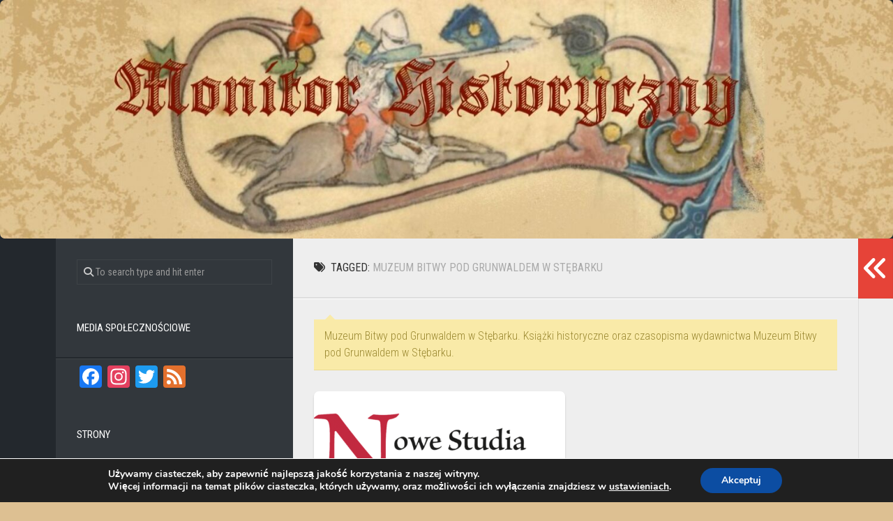

--- FILE ---
content_type: text/html; charset=UTF-8
request_url: https://monitor-historyczny.pl/tag/muzeum-bitwy-pod-grunwaldem-w-stebarku/
body_size: 30794
content:
<!DOCTYPE html> 
<html class="no-js" lang="pl-PL">

<head>
	<meta charset="UTF-8">
	<meta name="viewport" content="width=device-width, initial-scale=1.0">
	<link rel="profile" href="https://gmpg.org/xfn/11">
		
	<meta name='robots' content='index, follow, max-image-preview:large, max-snippet:-1, max-video-preview:-1' />

<!-- Easy WP Meta Description -->
<meta name="description" content="Muzeum Bitwy pod Grunwaldem w Stębarku. Książki historyczne oraz czasopisma wydawnictwa Muzeum Bitwy pod Grunwaldem w Stębarku.">
<!-- /Easy WP Meta Description -->

				<script>document.documentElement.className = document.documentElement.className.replace("no-js","js");</script>

	<!-- This site is optimized with the Yoast SEO plugin v26.6 - https://yoast.com/wordpress/plugins/seo/ -->
	<title>Muzeum Bitwy pod Grunwaldem w Stębarku Archives - Monitor Historyczny</title>
	<meta name="description" content="Muzeum Bitwy pod Grunwaldem w Stębarku. Książki historyczne oraz czasopisma wydawnictwa Muzeum Bitwy pod Grunwaldem w Stębarku." />
	<link rel="canonical" href="https://monitor-historyczny.pl/tag/muzeum-bitwy-pod-grunwaldem-w-stebarku/" />
	<meta property="og:locale" content="pl_PL" />
	<meta property="og:type" content="article" />
	<meta property="og:title" content="Muzeum Bitwy pod Grunwaldem w Stębarku Archives - Monitor Historyczny" />
	<meta property="og:description" content="Muzeum Bitwy pod Grunwaldem w Stębarku. Książki historyczne oraz czasopisma wydawnictwa Muzeum Bitwy pod Grunwaldem w Stębarku." />
	<meta property="og:url" content="https://monitor-historyczny.pl/tag/muzeum-bitwy-pod-grunwaldem-w-stebarku/" />
	<meta property="og:site_name" content="Monitor Historyczny" />
	<meta property="og:image" content="https://monitor-historyczny.pl/wp-content/uploads/2018/06/10.jpg" />
	<meta property="og:image:width" content="1199" />
	<meta property="og:image:height" content="434" />
	<meta property="og:image:type" content="image/jpeg" />
	<meta name="twitter:card" content="summary_large_image" />
	<script type="application/ld+json" class="yoast-schema-graph">{"@context":"https://schema.org","@graph":[{"@type":"CollectionPage","@id":"https://monitor-historyczny.pl/tag/muzeum-bitwy-pod-grunwaldem-w-stebarku/","url":"https://monitor-historyczny.pl/tag/muzeum-bitwy-pod-grunwaldem-w-stebarku/","name":"Muzeum Bitwy pod Grunwaldem w Stębarku Archives - Monitor Historyczny","isPartOf":{"@id":"https://monitor-historyczny.pl/#website"},"primaryImageOfPage":{"@id":"https://monitor-historyczny.pl/tag/muzeum-bitwy-pod-grunwaldem-w-stebarku/#primaryimage"},"image":{"@id":"https://monitor-historyczny.pl/tag/muzeum-bitwy-pod-grunwaldem-w-stebarku/#primaryimage"},"thumbnailUrl":"https://monitor-historyczny.pl/wp-content/uploads/2019/04/Zrzut-ekranu-2019-04-16-o-21.22.53.png","description":"Muzeum Bitwy pod Grunwaldem w Stębarku. Książki historyczne oraz czasopisma wydawnictwa Muzeum Bitwy pod Grunwaldem w Stębarku.","breadcrumb":{"@id":"https://monitor-historyczny.pl/tag/muzeum-bitwy-pod-grunwaldem-w-stebarku/#breadcrumb"},"inLanguage":"pl-PL"},{"@type":"ImageObject","inLanguage":"pl-PL","@id":"https://monitor-historyczny.pl/tag/muzeum-bitwy-pod-grunwaldem-w-stebarku/#primaryimage","url":"https://monitor-historyczny.pl/wp-content/uploads/2019/04/Zrzut-ekranu-2019-04-16-o-21.22.53.png","contentUrl":"https://monitor-historyczny.pl/wp-content/uploads/2019/04/Zrzut-ekranu-2019-04-16-o-21.22.53.png","width":1420,"height":468},{"@type":"BreadcrumbList","@id":"https://monitor-historyczny.pl/tag/muzeum-bitwy-pod-grunwaldem-w-stebarku/#breadcrumb","itemListElement":[{"@type":"ListItem","position":1,"name":"Home","item":"https://monitor-historyczny.pl/"},{"@type":"ListItem","position":2,"name":"Muzeum Bitwy pod Grunwaldem w Stębarku"}]},{"@type":"WebSite","@id":"https://monitor-historyczny.pl/#website","url":"https://monitor-historyczny.pl/","name":"Monitor Historyczny","description":"Strona poświęcona nowościom książkowym spod znaku Klio.","publisher":{"@id":"https://monitor-historyczny.pl/#organization"},"potentialAction":[{"@type":"SearchAction","target":{"@type":"EntryPoint","urlTemplate":"https://monitor-historyczny.pl/?s={search_term_string}"},"query-input":{"@type":"PropertyValueSpecification","valueRequired":true,"valueName":"search_term_string"}}],"inLanguage":"pl-PL"},{"@type":"Organization","@id":"https://monitor-historyczny.pl/#organization","name":"Monitor Historyczny","url":"https://monitor-historyczny.pl/","logo":{"@type":"ImageObject","inLanguage":"pl-PL","@id":"https://monitor-historyczny.pl/#/schema/logo/image/","url":"https://monitor-historyczny.pl/wp-content/uploads/2024/10/291677217_517250503540908_5379127576400095616_n.jpeg","contentUrl":"https://monitor-historyczny.pl/wp-content/uploads/2024/10/291677217_517250503540908_5379127576400095616_n.jpeg","width":1199,"height":434,"caption":"Monitor Historyczny"},"image":{"@id":"https://monitor-historyczny.pl/#/schema/logo/image/"},"sameAs":["https://www.facebook.com/MonitorHistoryczny/"]}]}</script>
	<!-- / Yoast SEO plugin. -->


<link rel='dns-prefetch' href='//static.addtoany.com' />
<link rel='dns-prefetch' href='//platform-api.sharethis.com' />
<link rel='dns-prefetch' href='//fonts.googleapis.com' />
<link rel="alternate" type="application/rss+xml" title="Monitor Historyczny &raquo; Kanał z wpisami" href="https://monitor-historyczny.pl/feed/" />
<link rel="alternate" type="application/rss+xml" title="Monitor Historyczny &raquo; Kanał z komentarzami" href="https://monitor-historyczny.pl/comments/feed/" />
<link rel="alternate" type="application/rss+xml" title="Monitor Historyczny &raquo; Kanał z wpisami otagowanymi jako Muzeum Bitwy pod Grunwaldem w Stębarku" href="https://monitor-historyczny.pl/tag/muzeum-bitwy-pod-grunwaldem-w-stebarku/feed/" />
		<!-- This site uses the Google Analytics by MonsterInsights plugin v9.11.1 - Using Analytics tracking - https://www.monsterinsights.com/ -->
							<script src="//www.googletagmanager.com/gtag/js?id=G-G1GY9Z7X27"  data-cfasync="false" data-wpfc-render="false" type="text/javascript" async></script>
			<script data-cfasync="false" data-wpfc-render="false" type="text/javascript">
				var mi_version = '9.11.1';
				var mi_track_user = true;
				var mi_no_track_reason = '';
								var MonsterInsightsDefaultLocations = {"page_location":"https:\/\/monitor-historyczny.pl\/tag\/muzeum-bitwy-pod-grunwaldem-w-stebarku\/"};
								if ( typeof MonsterInsightsPrivacyGuardFilter === 'function' ) {
					var MonsterInsightsLocations = (typeof MonsterInsightsExcludeQuery === 'object') ? MonsterInsightsPrivacyGuardFilter( MonsterInsightsExcludeQuery ) : MonsterInsightsPrivacyGuardFilter( MonsterInsightsDefaultLocations );
				} else {
					var MonsterInsightsLocations = (typeof MonsterInsightsExcludeQuery === 'object') ? MonsterInsightsExcludeQuery : MonsterInsightsDefaultLocations;
				}

								var disableStrs = [
										'ga-disable-G-G1GY9Z7X27',
									];

				/* Function to detect opted out users */
				function __gtagTrackerIsOptedOut() {
					for (var index = 0; index < disableStrs.length; index++) {
						if (document.cookie.indexOf(disableStrs[index] + '=true') > -1) {
							return true;
						}
					}

					return false;
				}

				/* Disable tracking if the opt-out cookie exists. */
				if (__gtagTrackerIsOptedOut()) {
					for (var index = 0; index < disableStrs.length; index++) {
						window[disableStrs[index]] = true;
					}
				}

				/* Opt-out function */
				function __gtagTrackerOptout() {
					for (var index = 0; index < disableStrs.length; index++) {
						document.cookie = disableStrs[index] + '=true; expires=Thu, 31 Dec 2099 23:59:59 UTC; path=/';
						window[disableStrs[index]] = true;
					}
				}

				if ('undefined' === typeof gaOptout) {
					function gaOptout() {
						__gtagTrackerOptout();
					}
				}
								window.dataLayer = window.dataLayer || [];

				window.MonsterInsightsDualTracker = {
					helpers: {},
					trackers: {},
				};
				if (mi_track_user) {
					function __gtagDataLayer() {
						dataLayer.push(arguments);
					}

					function __gtagTracker(type, name, parameters) {
						if (!parameters) {
							parameters = {};
						}

						if (parameters.send_to) {
							__gtagDataLayer.apply(null, arguments);
							return;
						}

						if (type === 'event') {
														parameters.send_to = monsterinsights_frontend.v4_id;
							var hookName = name;
							if (typeof parameters['event_category'] !== 'undefined') {
								hookName = parameters['event_category'] + ':' + name;
							}

							if (typeof MonsterInsightsDualTracker.trackers[hookName] !== 'undefined') {
								MonsterInsightsDualTracker.trackers[hookName](parameters);
							} else {
								__gtagDataLayer('event', name, parameters);
							}
							
						} else {
							__gtagDataLayer.apply(null, arguments);
						}
					}

					__gtagTracker('js', new Date());
					__gtagTracker('set', {
						'developer_id.dZGIzZG': true,
											});
					if ( MonsterInsightsLocations.page_location ) {
						__gtagTracker('set', MonsterInsightsLocations);
					}
										__gtagTracker('config', 'G-G1GY9Z7X27', {"forceSSL":"true","link_attribution":"true"} );
										window.gtag = __gtagTracker;										(function () {
						/* https://developers.google.com/analytics/devguides/collection/analyticsjs/ */
						/* ga and __gaTracker compatibility shim. */
						var noopfn = function () {
							return null;
						};
						var newtracker = function () {
							return new Tracker();
						};
						var Tracker = function () {
							return null;
						};
						var p = Tracker.prototype;
						p.get = noopfn;
						p.set = noopfn;
						p.send = function () {
							var args = Array.prototype.slice.call(arguments);
							args.unshift('send');
							__gaTracker.apply(null, args);
						};
						var __gaTracker = function () {
							var len = arguments.length;
							if (len === 0) {
								return;
							}
							var f = arguments[len - 1];
							if (typeof f !== 'object' || f === null || typeof f.hitCallback !== 'function') {
								if ('send' === arguments[0]) {
									var hitConverted, hitObject = false, action;
									if ('event' === arguments[1]) {
										if ('undefined' !== typeof arguments[3]) {
											hitObject = {
												'eventAction': arguments[3],
												'eventCategory': arguments[2],
												'eventLabel': arguments[4],
												'value': arguments[5] ? arguments[5] : 1,
											}
										}
									}
									if ('pageview' === arguments[1]) {
										if ('undefined' !== typeof arguments[2]) {
											hitObject = {
												'eventAction': 'page_view',
												'page_path': arguments[2],
											}
										}
									}
									if (typeof arguments[2] === 'object') {
										hitObject = arguments[2];
									}
									if (typeof arguments[5] === 'object') {
										Object.assign(hitObject, arguments[5]);
									}
									if ('undefined' !== typeof arguments[1].hitType) {
										hitObject = arguments[1];
										if ('pageview' === hitObject.hitType) {
											hitObject.eventAction = 'page_view';
										}
									}
									if (hitObject) {
										action = 'timing' === arguments[1].hitType ? 'timing_complete' : hitObject.eventAction;
										hitConverted = mapArgs(hitObject);
										__gtagTracker('event', action, hitConverted);
									}
								}
								return;
							}

							function mapArgs(args) {
								var arg, hit = {};
								var gaMap = {
									'eventCategory': 'event_category',
									'eventAction': 'event_action',
									'eventLabel': 'event_label',
									'eventValue': 'event_value',
									'nonInteraction': 'non_interaction',
									'timingCategory': 'event_category',
									'timingVar': 'name',
									'timingValue': 'value',
									'timingLabel': 'event_label',
									'page': 'page_path',
									'location': 'page_location',
									'title': 'page_title',
									'referrer' : 'page_referrer',
								};
								for (arg in args) {
																		if (!(!args.hasOwnProperty(arg) || !gaMap.hasOwnProperty(arg))) {
										hit[gaMap[arg]] = args[arg];
									} else {
										hit[arg] = args[arg];
									}
								}
								return hit;
							}

							try {
								f.hitCallback();
							} catch (ex) {
							}
						};
						__gaTracker.create = newtracker;
						__gaTracker.getByName = newtracker;
						__gaTracker.getAll = function () {
							return [];
						};
						__gaTracker.remove = noopfn;
						__gaTracker.loaded = true;
						window['__gaTracker'] = __gaTracker;
					})();
									} else {
										console.log("");
					(function () {
						function __gtagTracker() {
							return null;
						}

						window['__gtagTracker'] = __gtagTracker;
						window['gtag'] = __gtagTracker;
					})();
									}
			</script>
							<!-- / Google Analytics by MonsterInsights -->
		<style id='wp-img-auto-sizes-contain-inline-css' type='text/css'>
img:is([sizes=auto i],[sizes^="auto," i]){contain-intrinsic-size:3000px 1500px}
/*# sourceURL=wp-img-auto-sizes-contain-inline-css */
</style>
<style id='wp-emoji-styles-inline-css' type='text/css'>

	img.wp-smiley, img.emoji {
		display: inline !important;
		border: none !important;
		box-shadow: none !important;
		height: 1em !important;
		width: 1em !important;
		margin: 0 0.07em !important;
		vertical-align: -0.1em !important;
		background: none !important;
		padding: 0 !important;
	}
/*# sourceURL=wp-emoji-styles-inline-css */
</style>
<style id='wp-block-library-inline-css' type='text/css'>
:root{--wp-block-synced-color:#7a00df;--wp-block-synced-color--rgb:122,0,223;--wp-bound-block-color:var(--wp-block-synced-color);--wp-editor-canvas-background:#ddd;--wp-admin-theme-color:#007cba;--wp-admin-theme-color--rgb:0,124,186;--wp-admin-theme-color-darker-10:#006ba1;--wp-admin-theme-color-darker-10--rgb:0,107,160.5;--wp-admin-theme-color-darker-20:#005a87;--wp-admin-theme-color-darker-20--rgb:0,90,135;--wp-admin-border-width-focus:2px}@media (min-resolution:192dpi){:root{--wp-admin-border-width-focus:1.5px}}.wp-element-button{cursor:pointer}:root .has-very-light-gray-background-color{background-color:#eee}:root .has-very-dark-gray-background-color{background-color:#313131}:root .has-very-light-gray-color{color:#eee}:root .has-very-dark-gray-color{color:#313131}:root .has-vivid-green-cyan-to-vivid-cyan-blue-gradient-background{background:linear-gradient(135deg,#00d084,#0693e3)}:root .has-purple-crush-gradient-background{background:linear-gradient(135deg,#34e2e4,#4721fb 50%,#ab1dfe)}:root .has-hazy-dawn-gradient-background{background:linear-gradient(135deg,#faaca8,#dad0ec)}:root .has-subdued-olive-gradient-background{background:linear-gradient(135deg,#fafae1,#67a671)}:root .has-atomic-cream-gradient-background{background:linear-gradient(135deg,#fdd79a,#004a59)}:root .has-nightshade-gradient-background{background:linear-gradient(135deg,#330968,#31cdcf)}:root .has-midnight-gradient-background{background:linear-gradient(135deg,#020381,#2874fc)}:root{--wp--preset--font-size--normal:16px;--wp--preset--font-size--huge:42px}.has-regular-font-size{font-size:1em}.has-larger-font-size{font-size:2.625em}.has-normal-font-size{font-size:var(--wp--preset--font-size--normal)}.has-huge-font-size{font-size:var(--wp--preset--font-size--huge)}.has-text-align-center{text-align:center}.has-text-align-left{text-align:left}.has-text-align-right{text-align:right}.has-fit-text{white-space:nowrap!important}#end-resizable-editor-section{display:none}.aligncenter{clear:both}.items-justified-left{justify-content:flex-start}.items-justified-center{justify-content:center}.items-justified-right{justify-content:flex-end}.items-justified-space-between{justify-content:space-between}.screen-reader-text{border:0;clip-path:inset(50%);height:1px;margin:-1px;overflow:hidden;padding:0;position:absolute;width:1px;word-wrap:normal!important}.screen-reader-text:focus{background-color:#ddd;clip-path:none;color:#444;display:block;font-size:1em;height:auto;left:5px;line-height:normal;padding:15px 23px 14px;text-decoration:none;top:5px;width:auto;z-index:100000}html :where(.has-border-color){border-style:solid}html :where([style*=border-top-color]){border-top-style:solid}html :where([style*=border-right-color]){border-right-style:solid}html :where([style*=border-bottom-color]){border-bottom-style:solid}html :where([style*=border-left-color]){border-left-style:solid}html :where([style*=border-width]){border-style:solid}html :where([style*=border-top-width]){border-top-style:solid}html :where([style*=border-right-width]){border-right-style:solid}html :where([style*=border-bottom-width]){border-bottom-style:solid}html :where([style*=border-left-width]){border-left-style:solid}html :where(img[class*=wp-image-]){height:auto;max-width:100%}:where(figure){margin:0 0 1em}html :where(.is-position-sticky){--wp-admin--admin-bar--position-offset:var(--wp-admin--admin-bar--height,0px)}@media screen and (max-width:600px){html :where(.is-position-sticky){--wp-admin--admin-bar--position-offset:0px}}

/*# sourceURL=wp-block-library-inline-css */
</style><style id='wp-block-heading-inline-css' type='text/css'>
h1:where(.wp-block-heading).has-background,h2:where(.wp-block-heading).has-background,h3:where(.wp-block-heading).has-background,h4:where(.wp-block-heading).has-background,h5:where(.wp-block-heading).has-background,h6:where(.wp-block-heading).has-background{padding:1.25em 2.375em}h1.has-text-align-left[style*=writing-mode]:where([style*=vertical-lr]),h1.has-text-align-right[style*=writing-mode]:where([style*=vertical-rl]),h2.has-text-align-left[style*=writing-mode]:where([style*=vertical-lr]),h2.has-text-align-right[style*=writing-mode]:where([style*=vertical-rl]),h3.has-text-align-left[style*=writing-mode]:where([style*=vertical-lr]),h3.has-text-align-right[style*=writing-mode]:where([style*=vertical-rl]),h4.has-text-align-left[style*=writing-mode]:where([style*=vertical-lr]),h4.has-text-align-right[style*=writing-mode]:where([style*=vertical-rl]),h5.has-text-align-left[style*=writing-mode]:where([style*=vertical-lr]),h5.has-text-align-right[style*=writing-mode]:where([style*=vertical-rl]),h6.has-text-align-left[style*=writing-mode]:where([style*=vertical-lr]),h6.has-text-align-right[style*=writing-mode]:where([style*=vertical-rl]){rotate:180deg}
/*# sourceURL=https://monitor-historyczny.pl/wp-includes/blocks/heading/style.min.css */
</style>
<style id='wp-block-paragraph-inline-css' type='text/css'>
.is-small-text{font-size:.875em}.is-regular-text{font-size:1em}.is-large-text{font-size:2.25em}.is-larger-text{font-size:3em}.has-drop-cap:not(:focus):first-letter{float:left;font-size:8.4em;font-style:normal;font-weight:100;line-height:.68;margin:.05em .1em 0 0;text-transform:uppercase}body.rtl .has-drop-cap:not(:focus):first-letter{float:none;margin-left:.1em}p.has-drop-cap.has-background{overflow:hidden}:root :where(p.has-background){padding:1.25em 2.375em}:where(p.has-text-color:not(.has-link-color)) a{color:inherit}p.has-text-align-left[style*="writing-mode:vertical-lr"],p.has-text-align-right[style*="writing-mode:vertical-rl"]{rotate:180deg}
/*# sourceURL=https://monitor-historyczny.pl/wp-includes/blocks/paragraph/style.min.css */
</style>
<style id='global-styles-inline-css' type='text/css'>
:root{--wp--preset--aspect-ratio--square: 1;--wp--preset--aspect-ratio--4-3: 4/3;--wp--preset--aspect-ratio--3-4: 3/4;--wp--preset--aspect-ratio--3-2: 3/2;--wp--preset--aspect-ratio--2-3: 2/3;--wp--preset--aspect-ratio--16-9: 16/9;--wp--preset--aspect-ratio--9-16: 9/16;--wp--preset--color--black: #000000;--wp--preset--color--cyan-bluish-gray: #abb8c3;--wp--preset--color--white: #ffffff;--wp--preset--color--pale-pink: #f78da7;--wp--preset--color--vivid-red: #cf2e2e;--wp--preset--color--luminous-vivid-orange: #ff6900;--wp--preset--color--luminous-vivid-amber: #fcb900;--wp--preset--color--light-green-cyan: #7bdcb5;--wp--preset--color--vivid-green-cyan: #00d084;--wp--preset--color--pale-cyan-blue: #8ed1fc;--wp--preset--color--vivid-cyan-blue: #0693e3;--wp--preset--color--vivid-purple: #9b51e0;--wp--preset--gradient--vivid-cyan-blue-to-vivid-purple: linear-gradient(135deg,rgb(6,147,227) 0%,rgb(155,81,224) 100%);--wp--preset--gradient--light-green-cyan-to-vivid-green-cyan: linear-gradient(135deg,rgb(122,220,180) 0%,rgb(0,208,130) 100%);--wp--preset--gradient--luminous-vivid-amber-to-luminous-vivid-orange: linear-gradient(135deg,rgb(252,185,0) 0%,rgb(255,105,0) 100%);--wp--preset--gradient--luminous-vivid-orange-to-vivid-red: linear-gradient(135deg,rgb(255,105,0) 0%,rgb(207,46,46) 100%);--wp--preset--gradient--very-light-gray-to-cyan-bluish-gray: linear-gradient(135deg,rgb(238,238,238) 0%,rgb(169,184,195) 100%);--wp--preset--gradient--cool-to-warm-spectrum: linear-gradient(135deg,rgb(74,234,220) 0%,rgb(151,120,209) 20%,rgb(207,42,186) 40%,rgb(238,44,130) 60%,rgb(251,105,98) 80%,rgb(254,248,76) 100%);--wp--preset--gradient--blush-light-purple: linear-gradient(135deg,rgb(255,206,236) 0%,rgb(152,150,240) 100%);--wp--preset--gradient--blush-bordeaux: linear-gradient(135deg,rgb(254,205,165) 0%,rgb(254,45,45) 50%,rgb(107,0,62) 100%);--wp--preset--gradient--luminous-dusk: linear-gradient(135deg,rgb(255,203,112) 0%,rgb(199,81,192) 50%,rgb(65,88,208) 100%);--wp--preset--gradient--pale-ocean: linear-gradient(135deg,rgb(255,245,203) 0%,rgb(182,227,212) 50%,rgb(51,167,181) 100%);--wp--preset--gradient--electric-grass: linear-gradient(135deg,rgb(202,248,128) 0%,rgb(113,206,126) 100%);--wp--preset--gradient--midnight: linear-gradient(135deg,rgb(2,3,129) 0%,rgb(40,116,252) 100%);--wp--preset--font-size--small: 13px;--wp--preset--font-size--medium: 20px;--wp--preset--font-size--large: 36px;--wp--preset--font-size--x-large: 42px;--wp--preset--spacing--20: 0.44rem;--wp--preset--spacing--30: 0.67rem;--wp--preset--spacing--40: 1rem;--wp--preset--spacing--50: 1.5rem;--wp--preset--spacing--60: 2.25rem;--wp--preset--spacing--70: 3.38rem;--wp--preset--spacing--80: 5.06rem;--wp--preset--shadow--natural: 6px 6px 9px rgba(0, 0, 0, 0.2);--wp--preset--shadow--deep: 12px 12px 50px rgba(0, 0, 0, 0.4);--wp--preset--shadow--sharp: 6px 6px 0px rgba(0, 0, 0, 0.2);--wp--preset--shadow--outlined: 6px 6px 0px -3px rgb(255, 255, 255), 6px 6px rgb(0, 0, 0);--wp--preset--shadow--crisp: 6px 6px 0px rgb(0, 0, 0);}:where(.is-layout-flex){gap: 0.5em;}:where(.is-layout-grid){gap: 0.5em;}body .is-layout-flex{display: flex;}.is-layout-flex{flex-wrap: wrap;align-items: center;}.is-layout-flex > :is(*, div){margin: 0;}body .is-layout-grid{display: grid;}.is-layout-grid > :is(*, div){margin: 0;}:where(.wp-block-columns.is-layout-flex){gap: 2em;}:where(.wp-block-columns.is-layout-grid){gap: 2em;}:where(.wp-block-post-template.is-layout-flex){gap: 1.25em;}:where(.wp-block-post-template.is-layout-grid){gap: 1.25em;}.has-black-color{color: var(--wp--preset--color--black) !important;}.has-cyan-bluish-gray-color{color: var(--wp--preset--color--cyan-bluish-gray) !important;}.has-white-color{color: var(--wp--preset--color--white) !important;}.has-pale-pink-color{color: var(--wp--preset--color--pale-pink) !important;}.has-vivid-red-color{color: var(--wp--preset--color--vivid-red) !important;}.has-luminous-vivid-orange-color{color: var(--wp--preset--color--luminous-vivid-orange) !important;}.has-luminous-vivid-amber-color{color: var(--wp--preset--color--luminous-vivid-amber) !important;}.has-light-green-cyan-color{color: var(--wp--preset--color--light-green-cyan) !important;}.has-vivid-green-cyan-color{color: var(--wp--preset--color--vivid-green-cyan) !important;}.has-pale-cyan-blue-color{color: var(--wp--preset--color--pale-cyan-blue) !important;}.has-vivid-cyan-blue-color{color: var(--wp--preset--color--vivid-cyan-blue) !important;}.has-vivid-purple-color{color: var(--wp--preset--color--vivid-purple) !important;}.has-black-background-color{background-color: var(--wp--preset--color--black) !important;}.has-cyan-bluish-gray-background-color{background-color: var(--wp--preset--color--cyan-bluish-gray) !important;}.has-white-background-color{background-color: var(--wp--preset--color--white) !important;}.has-pale-pink-background-color{background-color: var(--wp--preset--color--pale-pink) !important;}.has-vivid-red-background-color{background-color: var(--wp--preset--color--vivid-red) !important;}.has-luminous-vivid-orange-background-color{background-color: var(--wp--preset--color--luminous-vivid-orange) !important;}.has-luminous-vivid-amber-background-color{background-color: var(--wp--preset--color--luminous-vivid-amber) !important;}.has-light-green-cyan-background-color{background-color: var(--wp--preset--color--light-green-cyan) !important;}.has-vivid-green-cyan-background-color{background-color: var(--wp--preset--color--vivid-green-cyan) !important;}.has-pale-cyan-blue-background-color{background-color: var(--wp--preset--color--pale-cyan-blue) !important;}.has-vivid-cyan-blue-background-color{background-color: var(--wp--preset--color--vivid-cyan-blue) !important;}.has-vivid-purple-background-color{background-color: var(--wp--preset--color--vivid-purple) !important;}.has-black-border-color{border-color: var(--wp--preset--color--black) !important;}.has-cyan-bluish-gray-border-color{border-color: var(--wp--preset--color--cyan-bluish-gray) !important;}.has-white-border-color{border-color: var(--wp--preset--color--white) !important;}.has-pale-pink-border-color{border-color: var(--wp--preset--color--pale-pink) !important;}.has-vivid-red-border-color{border-color: var(--wp--preset--color--vivid-red) !important;}.has-luminous-vivid-orange-border-color{border-color: var(--wp--preset--color--luminous-vivid-orange) !important;}.has-luminous-vivid-amber-border-color{border-color: var(--wp--preset--color--luminous-vivid-amber) !important;}.has-light-green-cyan-border-color{border-color: var(--wp--preset--color--light-green-cyan) !important;}.has-vivid-green-cyan-border-color{border-color: var(--wp--preset--color--vivid-green-cyan) !important;}.has-pale-cyan-blue-border-color{border-color: var(--wp--preset--color--pale-cyan-blue) !important;}.has-vivid-cyan-blue-border-color{border-color: var(--wp--preset--color--vivid-cyan-blue) !important;}.has-vivid-purple-border-color{border-color: var(--wp--preset--color--vivid-purple) !important;}.has-vivid-cyan-blue-to-vivid-purple-gradient-background{background: var(--wp--preset--gradient--vivid-cyan-blue-to-vivid-purple) !important;}.has-light-green-cyan-to-vivid-green-cyan-gradient-background{background: var(--wp--preset--gradient--light-green-cyan-to-vivid-green-cyan) !important;}.has-luminous-vivid-amber-to-luminous-vivid-orange-gradient-background{background: var(--wp--preset--gradient--luminous-vivid-amber-to-luminous-vivid-orange) !important;}.has-luminous-vivid-orange-to-vivid-red-gradient-background{background: var(--wp--preset--gradient--luminous-vivid-orange-to-vivid-red) !important;}.has-very-light-gray-to-cyan-bluish-gray-gradient-background{background: var(--wp--preset--gradient--very-light-gray-to-cyan-bluish-gray) !important;}.has-cool-to-warm-spectrum-gradient-background{background: var(--wp--preset--gradient--cool-to-warm-spectrum) !important;}.has-blush-light-purple-gradient-background{background: var(--wp--preset--gradient--blush-light-purple) !important;}.has-blush-bordeaux-gradient-background{background: var(--wp--preset--gradient--blush-bordeaux) !important;}.has-luminous-dusk-gradient-background{background: var(--wp--preset--gradient--luminous-dusk) !important;}.has-pale-ocean-gradient-background{background: var(--wp--preset--gradient--pale-ocean) !important;}.has-electric-grass-gradient-background{background: var(--wp--preset--gradient--electric-grass) !important;}.has-midnight-gradient-background{background: var(--wp--preset--gradient--midnight) !important;}.has-small-font-size{font-size: var(--wp--preset--font-size--small) !important;}.has-medium-font-size{font-size: var(--wp--preset--font-size--medium) !important;}.has-large-font-size{font-size: var(--wp--preset--font-size--large) !important;}.has-x-large-font-size{font-size: var(--wp--preset--font-size--x-large) !important;}
/*# sourceURL=global-styles-inline-css */
</style>

<style id='classic-theme-styles-inline-css' type='text/css'>
/*! This file is auto-generated */
.wp-block-button__link{color:#fff;background-color:#32373c;border-radius:9999px;box-shadow:none;text-decoration:none;padding:calc(.667em + 2px) calc(1.333em + 2px);font-size:1.125em}.wp-block-file__button{background:#32373c;color:#fff;text-decoration:none}
/*# sourceURL=/wp-includes/css/classic-themes.min.css */
</style>
<link rel='stylesheet' id='contact-form-7-css' href='https://monitor-historyczny.pl/wp-content/plugins/contact-form-7/includes/css/styles.css?ver=6.1.4' type='text/css' media='all' />
<link rel='stylesheet' id='cool-tag-cloud-css' href='https://monitor-historyczny.pl/wp-content/plugins/cool-tag-cloud/inc/cool-tag-cloud.css?ver=2.25' type='text/css' media='all' />
<link rel='stylesheet' id='gn-frontend-gnfollow-style-css' href='https://monitor-historyczny.pl/wp-content/plugins/gn-publisher/assets/css/gn-frontend-gnfollow.min.css?ver=1.5.25' type='text/css' media='all' />
<link rel='stylesheet' id='responsive-lightbox-prettyphoto-css' href='https://monitor-historyczny.pl/wp-content/plugins/responsive-lightbox/assets/prettyphoto/prettyPhoto.min.css?ver=3.1.6' type='text/css' media='all' />
<link rel='stylesheet' id='super-rss-reader-css' href='https://monitor-historyczny.pl/wp-content/plugins/super-rss-reader/public/css/style.min.css?ver=5.4' type='text/css' media='all' />
<link rel='stylesheet' id='rss-retriever-css' href='https://monitor-historyczny.pl/wp-content/plugins/wp-rss-retriever/inc/css/rss-retriever.css?ver=1.6.10' type='text/css' media='all' />
<link rel='stylesheet' id='typecore-style-css' href='https://monitor-historyczny.pl/wp-content/themes/typecore/style.css?ver=6.9' type='text/css' media='all' />
<style id='typecore-style-inline-css' type='text/css'>
body { font-family: "Roboto Condensed", Arial, sans-serif; }
img { -webkit-border-radius: 7px; border-radius: 7px; }

/*# sourceURL=typecore-style-inline-css */
</style>
<link rel='stylesheet' id='typecore-responsive-css' href='https://monitor-historyczny.pl/wp-content/themes/typecore/responsive.css?ver=6.9' type='text/css' media='all' />
<link rel='stylesheet' id='typecore-font-awesome-css' href='https://monitor-historyczny.pl/wp-content/themes/typecore/fonts/all.min.css?ver=6.9' type='text/css' media='all' />
<link rel='stylesheet' id='roboto-condensed-css' href='//fonts.googleapis.com/css?family=Roboto+Condensed%3A400%2C300italic%2C300%2C400italic%2C700&#038;subset=latin%2Clatin-ext&#038;ver=6.9' type='text/css' media='all' />
<link rel='stylesheet' id='addtoany-css' href='https://monitor-historyczny.pl/wp-content/plugins/add-to-any/addtoany.min.css?ver=1.16' type='text/css' media='all' />
<link rel='stylesheet' id='moove_gdpr_frontend-css' href='https://monitor-historyczny.pl/wp-content/plugins/gdpr-cookie-compliance/dist/styles/gdpr-main.css?ver=5.0.9' type='text/css' media='all' />
<style id='moove_gdpr_frontend-inline-css' type='text/css'>
#moove_gdpr_cookie_modal,#moove_gdpr_cookie_info_bar,.gdpr_cookie_settings_shortcode_content{font-family:&#039;Nunito&#039;,sans-serif}#moove_gdpr_save_popup_settings_button{background-color:#373737;color:#fff}#moove_gdpr_save_popup_settings_button:hover{background-color:#000}#moove_gdpr_cookie_info_bar .moove-gdpr-info-bar-container .moove-gdpr-info-bar-content a.mgbutton,#moove_gdpr_cookie_info_bar .moove-gdpr-info-bar-container .moove-gdpr-info-bar-content button.mgbutton{background-color:#0C4DA2}#moove_gdpr_cookie_modal .moove-gdpr-modal-content .moove-gdpr-modal-footer-content .moove-gdpr-button-holder a.mgbutton,#moove_gdpr_cookie_modal .moove-gdpr-modal-content .moove-gdpr-modal-footer-content .moove-gdpr-button-holder button.mgbutton,.gdpr_cookie_settings_shortcode_content .gdpr-shr-button.button-green{background-color:#0C4DA2;border-color:#0C4DA2}#moove_gdpr_cookie_modal .moove-gdpr-modal-content .moove-gdpr-modal-footer-content .moove-gdpr-button-holder a.mgbutton:hover,#moove_gdpr_cookie_modal .moove-gdpr-modal-content .moove-gdpr-modal-footer-content .moove-gdpr-button-holder button.mgbutton:hover,.gdpr_cookie_settings_shortcode_content .gdpr-shr-button.button-green:hover{background-color:#fff;color:#0C4DA2}#moove_gdpr_cookie_modal .moove-gdpr-modal-content .moove-gdpr-modal-close i,#moove_gdpr_cookie_modal .moove-gdpr-modal-content .moove-gdpr-modal-close span.gdpr-icon{background-color:#0C4DA2;border:1px solid #0C4DA2}#moove_gdpr_cookie_info_bar span.moove-gdpr-infobar-allow-all.focus-g,#moove_gdpr_cookie_info_bar span.moove-gdpr-infobar-allow-all:focus,#moove_gdpr_cookie_info_bar button.moove-gdpr-infobar-allow-all.focus-g,#moove_gdpr_cookie_info_bar button.moove-gdpr-infobar-allow-all:focus,#moove_gdpr_cookie_info_bar span.moove-gdpr-infobar-reject-btn.focus-g,#moove_gdpr_cookie_info_bar span.moove-gdpr-infobar-reject-btn:focus,#moove_gdpr_cookie_info_bar button.moove-gdpr-infobar-reject-btn.focus-g,#moove_gdpr_cookie_info_bar button.moove-gdpr-infobar-reject-btn:focus,#moove_gdpr_cookie_info_bar span.change-settings-button.focus-g,#moove_gdpr_cookie_info_bar span.change-settings-button:focus,#moove_gdpr_cookie_info_bar button.change-settings-button.focus-g,#moove_gdpr_cookie_info_bar button.change-settings-button:focus{-webkit-box-shadow:0 0 1px 3px #0C4DA2;-moz-box-shadow:0 0 1px 3px #0C4DA2;box-shadow:0 0 1px 3px #0C4DA2}#moove_gdpr_cookie_modal .moove-gdpr-modal-content .moove-gdpr-modal-close i:hover,#moove_gdpr_cookie_modal .moove-gdpr-modal-content .moove-gdpr-modal-close span.gdpr-icon:hover,#moove_gdpr_cookie_info_bar span[data-href]>u.change-settings-button{color:#0C4DA2}#moove_gdpr_cookie_modal .moove-gdpr-modal-content .moove-gdpr-modal-left-content #moove-gdpr-menu li.menu-item-selected a span.gdpr-icon,#moove_gdpr_cookie_modal .moove-gdpr-modal-content .moove-gdpr-modal-left-content #moove-gdpr-menu li.menu-item-selected button span.gdpr-icon{color:inherit}#moove_gdpr_cookie_modal .moove-gdpr-modal-content .moove-gdpr-modal-left-content #moove-gdpr-menu li a span.gdpr-icon,#moove_gdpr_cookie_modal .moove-gdpr-modal-content .moove-gdpr-modal-left-content #moove-gdpr-menu li button span.gdpr-icon{color:inherit}#moove_gdpr_cookie_modal .gdpr-acc-link{line-height:0;font-size:0;color:transparent;position:absolute}#moove_gdpr_cookie_modal .moove-gdpr-modal-content .moove-gdpr-modal-close:hover i,#moove_gdpr_cookie_modal .moove-gdpr-modal-content .moove-gdpr-modal-left-content #moove-gdpr-menu li a,#moove_gdpr_cookie_modal .moove-gdpr-modal-content .moove-gdpr-modal-left-content #moove-gdpr-menu li button,#moove_gdpr_cookie_modal .moove-gdpr-modal-content .moove-gdpr-modal-left-content #moove-gdpr-menu li button i,#moove_gdpr_cookie_modal .moove-gdpr-modal-content .moove-gdpr-modal-left-content #moove-gdpr-menu li a i,#moove_gdpr_cookie_modal .moove-gdpr-modal-content .moove-gdpr-tab-main .moove-gdpr-tab-main-content a:hover,#moove_gdpr_cookie_info_bar.moove-gdpr-dark-scheme .moove-gdpr-info-bar-container .moove-gdpr-info-bar-content a.mgbutton:hover,#moove_gdpr_cookie_info_bar.moove-gdpr-dark-scheme .moove-gdpr-info-bar-container .moove-gdpr-info-bar-content button.mgbutton:hover,#moove_gdpr_cookie_info_bar.moove-gdpr-dark-scheme .moove-gdpr-info-bar-container .moove-gdpr-info-bar-content a:hover,#moove_gdpr_cookie_info_bar.moove-gdpr-dark-scheme .moove-gdpr-info-bar-container .moove-gdpr-info-bar-content button:hover,#moove_gdpr_cookie_info_bar.moove-gdpr-dark-scheme .moove-gdpr-info-bar-container .moove-gdpr-info-bar-content span.change-settings-button:hover,#moove_gdpr_cookie_info_bar.moove-gdpr-dark-scheme .moove-gdpr-info-bar-container .moove-gdpr-info-bar-content button.change-settings-button:hover,#moove_gdpr_cookie_info_bar.moove-gdpr-dark-scheme .moove-gdpr-info-bar-container .moove-gdpr-info-bar-content u.change-settings-button:hover,#moove_gdpr_cookie_info_bar span[data-href]>u.change-settings-button,#moove_gdpr_cookie_info_bar.moove-gdpr-dark-scheme .moove-gdpr-info-bar-container .moove-gdpr-info-bar-content a.mgbutton.focus-g,#moove_gdpr_cookie_info_bar.moove-gdpr-dark-scheme .moove-gdpr-info-bar-container .moove-gdpr-info-bar-content button.mgbutton.focus-g,#moove_gdpr_cookie_info_bar.moove-gdpr-dark-scheme .moove-gdpr-info-bar-container .moove-gdpr-info-bar-content a.focus-g,#moove_gdpr_cookie_info_bar.moove-gdpr-dark-scheme .moove-gdpr-info-bar-container .moove-gdpr-info-bar-content button.focus-g,#moove_gdpr_cookie_info_bar.moove-gdpr-dark-scheme .moove-gdpr-info-bar-container .moove-gdpr-info-bar-content a.mgbutton:focus,#moove_gdpr_cookie_info_bar.moove-gdpr-dark-scheme .moove-gdpr-info-bar-container .moove-gdpr-info-bar-content button.mgbutton:focus,#moove_gdpr_cookie_info_bar.moove-gdpr-dark-scheme .moove-gdpr-info-bar-container .moove-gdpr-info-bar-content a:focus,#moove_gdpr_cookie_info_bar.moove-gdpr-dark-scheme .moove-gdpr-info-bar-container .moove-gdpr-info-bar-content button:focus,#moove_gdpr_cookie_info_bar.moove-gdpr-dark-scheme .moove-gdpr-info-bar-container .moove-gdpr-info-bar-content span.change-settings-button.focus-g,span.change-settings-button:focus,button.change-settings-button.focus-g,button.change-settings-button:focus,#moove_gdpr_cookie_info_bar.moove-gdpr-dark-scheme .moove-gdpr-info-bar-container .moove-gdpr-info-bar-content u.change-settings-button.focus-g,#moove_gdpr_cookie_info_bar.moove-gdpr-dark-scheme .moove-gdpr-info-bar-container .moove-gdpr-info-bar-content u.change-settings-button:focus{color:#0C4DA2}#moove_gdpr_cookie_modal .moove-gdpr-branding.focus-g span,#moove_gdpr_cookie_modal .moove-gdpr-modal-content .moove-gdpr-tab-main a.focus-g,#moove_gdpr_cookie_modal .moove-gdpr-modal-content .moove-gdpr-tab-main .gdpr-cd-details-toggle.focus-g{color:#0C4DA2}#moove_gdpr_cookie_modal.gdpr_lightbox-hide{display:none}
/*# sourceURL=moove_gdpr_frontend-inline-css */
</style>
<script type="text/javascript" src="https://monitor-historyczny.pl/wp-content/plugins/google-analytics-for-wordpress/assets/js/frontend-gtag.min.js?ver=9.11.1" id="monsterinsights-frontend-script-js" async="async" data-wp-strategy="async"></script>
<script data-cfasync="false" data-wpfc-render="false" type="text/javascript" id='monsterinsights-frontend-script-js-extra'>/* <![CDATA[ */
var monsterinsights_frontend = {"js_events_tracking":"true","download_extensions":"doc,pdf,ppt,zip,xls,docx,pptx,xlsx","inbound_paths":"[{\"path\":\"\\\/go\\\/\",\"label\":\"affiliate\"},{\"path\":\"\\\/recommend\\\/\",\"label\":\"affiliate\"}]","home_url":"https:\/\/monitor-historyczny.pl","hash_tracking":"false","v4_id":"G-G1GY9Z7X27"};/* ]]> */
</script>
<script type="text/javascript" id="addtoany-core-js-before">
/* <![CDATA[ */
window.a2a_config=window.a2a_config||{};a2a_config.callbacks=[];a2a_config.overlays=[];a2a_config.templates={};a2a_localize = {
	Share: "Share",
	Save: "Save",
	Subscribe: "Subscribe",
	Email: "Email",
	Bookmark: "Bookmark",
	ShowAll: "Show all",
	ShowLess: "Show less",
	FindServices: "Find service(s)",
	FindAnyServiceToAddTo: "Instantly find any service to add to",
	PoweredBy: "Powered by",
	ShareViaEmail: "Share via email",
	SubscribeViaEmail: "Subscribe via email",
	BookmarkInYourBrowser: "Bookmark in your browser",
	BookmarkInstructions: "Press Ctrl+D or \u2318+D to bookmark this page",
	AddToYourFavorites: "Add to your favorites",
	SendFromWebOrProgram: "Send from any email address or email program",
	EmailProgram: "Email program",
	More: "More&#8230;",
	ThanksForSharing: "Thanks for sharing!",
	ThanksForFollowing: "Thanks for following!"
};


//# sourceURL=addtoany-core-js-before
/* ]]> */
</script>
<script type="text/javascript" defer src="https://static.addtoany.com/menu/page.js" id="addtoany-core-js"></script>
<script type="text/javascript" src="https://monitor-historyczny.pl/wp-includes/js/jquery/jquery.min.js?ver=3.7.1" id="jquery-core-js"></script>
<script type="text/javascript" src="https://monitor-historyczny.pl/wp-includes/js/jquery/jquery-migrate.min.js?ver=3.4.1" id="jquery-migrate-js"></script>
<script type="text/javascript" defer src="https://monitor-historyczny.pl/wp-content/plugins/add-to-any/addtoany.min.js?ver=1.1" id="addtoany-jquery-js"></script>
<script type="text/javascript" src="https://monitor-historyczny.pl/wp-content/plugins/responsive-lightbox/assets/prettyphoto/jquery.prettyPhoto.min.js?ver=3.1.6" id="responsive-lightbox-prettyphoto-js"></script>
<script type="text/javascript" src="https://monitor-historyczny.pl/wp-includes/js/underscore.min.js?ver=1.13.7" id="underscore-js"></script>
<script type="text/javascript" src="https://monitor-historyczny.pl/wp-content/plugins/responsive-lightbox/assets/infinitescroll/infinite-scroll.pkgd.min.js?ver=4.0.1" id="responsive-lightbox-infinite-scroll-js"></script>
<script type="text/javascript" src="https://monitor-historyczny.pl/wp-content/plugins/responsive-lightbox/assets/dompurify/purify.min.js?ver=3.1.7" id="dompurify-js"></script>
<script type="text/javascript" id="responsive-lightbox-sanitizer-js-before">
/* <![CDATA[ */
window.RLG = window.RLG || {}; window.RLG.sanitizeAllowedHosts = ["youtube.com","www.youtube.com","youtu.be","vimeo.com","player.vimeo.com"];
//# sourceURL=responsive-lightbox-sanitizer-js-before
/* ]]> */
</script>
<script type="text/javascript" src="https://monitor-historyczny.pl/wp-content/plugins/responsive-lightbox/js/sanitizer.js?ver=2.6.0" id="responsive-lightbox-sanitizer-js"></script>
<script type="text/javascript" id="responsive-lightbox-js-before">
/* <![CDATA[ */
var rlArgs = {"script":"prettyphoto","selector":"lightbox","customEvents":"","activeGalleries":true,"animationSpeed":"normal","slideshow":false,"slideshowDelay":5000,"slideshowAutoplay":false,"opacity":"0.75","showTitle":true,"allowResize":true,"allowExpand":true,"width":1080,"height":720,"separator":"\/","theme":"pp_default","horizontalPadding":20,"hideFlash":false,"wmode":"opaque","videoAutoplay":false,"modal":false,"deeplinking":false,"overlayGallery":true,"keyboardShortcuts":true,"social":false,"woocommerce_gallery":false,"ajaxurl":"https:\/\/monitor-historyczny.pl\/wp-admin\/admin-ajax.php","nonce":"6b310486a9","preview":false,"postId":1126,"scriptExtension":false};

//# sourceURL=responsive-lightbox-js-before
/* ]]> */
</script>
<script type="text/javascript" src="https://monitor-historyczny.pl/wp-content/plugins/responsive-lightbox/js/front.js?ver=2.6.0" id="responsive-lightbox-js"></script>
<script type="text/javascript" src="https://monitor-historyczny.pl/wp-content/plugins/super-rss-reader/public/js/jquery.easy-ticker.min.js?ver=5.4" id="jquery-easy-ticker-js"></script>
<script type="text/javascript" src="https://monitor-historyczny.pl/wp-content/plugins/super-rss-reader/public/js/script.min.js?ver=5.4" id="super-rss-reader-js"></script>
<script type="text/javascript" src="https://monitor-historyczny.pl/wp-content/themes/typecore/js/jquery.flexslider.min.js?ver=6.9" id="typecore-flexslider-js"></script>
<script type="text/javascript" src="//platform-api.sharethis.com/js/sharethis.js#source=googleanalytics-wordpress#product=ga&amp;property=5cd835ac1aa38a0012c07ec3" id="googleanalytics-platform-sharethis-js"></script>
<link rel="https://api.w.org/" href="https://monitor-historyczny.pl/wp-json/" /><link rel="alternate" title="JSON" type="application/json" href="https://monitor-historyczny.pl/wp-json/wp/v2/tags/86" /><link rel="EditURI" type="application/rsd+xml" title="RSD" href="https://monitor-historyczny.pl/xmlrpc.php?rsd" />
<meta name="generator" content="WordPress 6.9" />
<!-- Analytics by WP Statistics - https://wp-statistics.com -->
<style type="text/css" id="custom-background-css">
body.custom-background { background-color: #ddc092; }
</style>
	<link rel="icon" href="https://monitor-historyczny.pl/wp-content/uploads/2018/06/cropped-4-150x150.jpg" sizes="32x32" />
<link rel="icon" href="https://monitor-historyczny.pl/wp-content/uploads/2018/06/cropped-4-300x300.jpg" sizes="192x192" />
<link rel="apple-touch-icon" href="https://monitor-historyczny.pl/wp-content/uploads/2018/06/cropped-4-300x300.jpg" />
<meta name="msapplication-TileImage" content="https://monitor-historyczny.pl/wp-content/uploads/2018/06/cropped-4-300x300.jpg" />
<style id="kirki-inline-styles"></style></head>

<body data-rsssl=1 class="archive tag tag-muzeum-bitwy-pod-grunwaldem-w-stebarku tag-86 custom-background wp-theme-typecore col-3cm full-width">


<a class="skip-link screen-reader-text" href="#page">Skip to content</a>

<div id="wrapper">

	<header id="header" class="group">
		
				
				
		<div class="container group">
			<div class="container-inner">
								
									<div class="site-header">
						<a href="https://monitor-historyczny.pl/" rel="home">
							<img class="site-image" src="https://monitor-historyczny.pl/wp-content/uploads/2025/08/cropped-monitor-bordowy-e1756064172908.jpg" alt="Monitor Historyczny">
						</a>
					</div>
				
			</div><!--/.container-inner-->
		</div><!--/.container-->
		
				
	</header><!--/#header-->
	
	<div class="container" id="page">
		<div class="container-inner">			
			<div class="main">
				<div class="sidebar s3 group">
											<ul class="social-links"><li><a rel="nofollow" class="social-tooltip" title="Facebook" href="https://www.facebook.com/Monitor-Historyczny-615750745470443/?modal=admin_todo_tour" target="_blank"><i class="fab fa-facebook-official" style="color: #000000;"></i></a></li></ul>									</div>
				<div class="main-inner group">
<div class="content">

	<div class="page-title pad group">

			<h1><i class="fas fa-tags"></i>Tagged: <span>Muzeum Bitwy pod Grunwaldem w Stębarku</span></h1>
		
	
</div><!--/.page-title-->	
	<div class="pad group">		
		
					<div class="notebox"><p>Muzeum Bitwy pod Grunwaldem w Stębarku. Książki historyczne oraz czasopisma wydawnictwa Muzeum Bitwy pod Grunwaldem w Stębarku.</p>
</div>				
				
						<div class="post-list group">
				<div class="post-row">					<article id="post-1126" class="group post-1126 post type-post status-publish format-standard has-post-thumbnail hentry category-czasopisma tag-czasopismo tag-muzeum-bitwy-pod-grunwaldem-w-stebarku tag-przekrojowe tag-sredniowiecze">	
	<div class="post-inner post-hover">
		
		<div class="post-thumbnail">
			<a href="https://monitor-historyczny.pl/nowe-studia-grunwaldzkie/">
									<img width="520" height="245" src="https://monitor-historyczny.pl/wp-content/uploads/2019/04/Zrzut-ekranu-2019-04-16-o-21.22.53-520x245.png" class="attachment-typecore-medium size-typecore-medium wp-post-image" alt="" decoding="async" fetchpriority="high" srcset="https://monitor-historyczny.pl/wp-content/uploads/2019/04/Zrzut-ekranu-2019-04-16-o-21.22.53-520x245.png 520w, https://monitor-historyczny.pl/wp-content/uploads/2019/04/Zrzut-ekranu-2019-04-16-o-21.22.53-720x340.png 720w" sizes="(max-width: 520px) 100vw, 520px" loading="eager" />																			</a>
					</div><!--/.post-thumbnail-->
		
		<div class="post-meta group">
			<p class="post-category"><a href="https://monitor-historyczny.pl/category/czasopisma/" rel="category tag">Czasopisma</a></p>
			<p class="post-date">16 kwietnia 2019</p>
		</div><!--/.post-meta-->
		
		<h2 class="post-title">
			<a href="https://monitor-historyczny.pl/nowe-studia-grunwaldzkie/" rel="bookmark">Nowe Studia Grunwaldzkie</a>
		</h2><!--/.post-title-->
		
				<div class="entry excerpt">				
			<p>&#8222;Czasopismo ma być forum, na którym publikowane będą wyniki badań związanych z problematyką grunwaldzką, tak w wymiarze historycznym (bitwa 15 lipca jako wydarzenie), jak i kulturowym (pamięć o bitwie, narracja o niej, historical reenactment); możliwe będzie także publikowanie tekstów luźniej związanych z dwiema poprzednimi płaszczyznami, o ile ich przedstawienie na łamach czasopisma będzie zasadne z uwagi na wartość komparatystyczną w stosunku do problematyki grunwaldzkiej.&#8221; Dotychczas wydano cztery&#46;&#46;&#46;</p>
		</div><!--/.entry-->
				
	</div><!--/.post-inner-->	
</article><!--/.post-->					</div>			</div><!--/.post-list-->
					
			<nav class="pagination group">
				</nav><!--/.pagination-->
			
	
		<div class="picks group">
			<h2><i class="fas fa-bookmark"></i> Editor Picks</h2>
			<div class="picks-row group">
									<article id="post-7299" class="group post-7299 post type-post status-publish format-standard has-post-thumbnail hentry category-recenzje tag-noir-sur-blanc tag-recenzja tag-sredniowiecze tag-xx-wiek">	
	<div class="post-inner post-hover">
		
		<div class="post-thumbnail">
			<a href="https://monitor-historyczny.pl/ze-swietej-gory-william-dalrymple-recenzja/">
									<img width="160" height="160" src="https://monitor-historyczny.pl/wp-content/uploads/2025/11/IMG_2663-rotated-e1764538987847-160x160.jpg" class="attachment-typecore-small size-typecore-small wp-post-image" alt="Ze świętej góry : zabiera nas w podróż w czasie i przestrzeni, śladami dwóch bizantyjskich mnichów, z których jeden później został świętym, podróżujących od Konstantynopola aż do niewielkiego klasztoru położonego w Górnym Egipcie." decoding="async" srcset="https://monitor-historyczny.pl/wp-content/uploads/2025/11/IMG_2663-rotated-e1764538987847-160x160.jpg 160w, https://monitor-historyczny.pl/wp-content/uploads/2025/11/IMG_2663-rotated-e1764538987847-150x150.jpg 150w, https://monitor-historyczny.pl/wp-content/uploads/2025/11/IMG_2663-rotated-e1764538987847-320x320.jpg 320w" sizes="(max-width: 160px) 100vw, 160px" loading="eager" />																			</a>
		</div><!--/.post-thumbnail-->
		
		<h3 class="post-title">
			<a href="https://monitor-historyczny.pl/ze-swietej-gory-william-dalrymple-recenzja/" rel="bookmark">Ze świętej góry : William Dalrymple (recenzja)</a>
		</h3><!--/.post-title-->
		
		<div class="post-meta group">
			<p class="post-date">30 listopada 2025</p>
		</div><!--/.post-meta-->
		
	</div><!--/.post-inner-->	
</article><!--/.post-->										<article id="post-6741" class="group post-6741 post type-post status-publish format-standard has-post-thumbnail hentry category-recenzje tag-ii-ws tag-xx-wiek">	
	<div class="post-inner post-hover">
		
		<div class="post-thumbnail">
			<a href="https://monitor-historyczny.pl/kapitulacja-niemiec-8-05-1945-r/">
									<img width="160" height="160" src="https://monitor-historyczny.pl/wp-content/uploads/2025/05/Field_Marshall_Keitel_signs_German_surrender_terms_in_Berlin_8_May_1945-1-scaled-e1746730757849-160x160.jpg" class="attachment-typecore-small size-typecore-small wp-post-image" alt="Kapitulacja Niemiec : Za bezcelowe uważam opisywanie powszechnie znanych szczegółów, skupię się na żartobliwej stronie tego wydarzenia." decoding="async" srcset="https://monitor-historyczny.pl/wp-content/uploads/2025/05/Field_Marshall_Keitel_signs_German_surrender_terms_in_Berlin_8_May_1945-1-scaled-e1746730757849-160x160.jpg 160w, https://monitor-historyczny.pl/wp-content/uploads/2025/05/Field_Marshall_Keitel_signs_German_surrender_terms_in_Berlin_8_May_1945-1-scaled-e1746730757849-150x150.jpg 150w, https://monitor-historyczny.pl/wp-content/uploads/2025/05/Field_Marshall_Keitel_signs_German_surrender_terms_in_Berlin_8_May_1945-1-scaled-e1746730757849-320x320.jpg 320w" sizes="(max-width: 160px) 100vw, 160px" loading="eager" />																			</a>
		</div><!--/.post-thumbnail-->
		
		<h3 class="post-title">
			<a href="https://monitor-historyczny.pl/kapitulacja-niemiec-8-05-1945-r/" rel="bookmark">Kapitulacja Niemiec 8.05.1945 r.</a>
		</h3><!--/.post-title-->
		
		<div class="post-meta group">
			<p class="post-date">8 maja 2025</p>
		</div><!--/.post-meta-->
		
	</div><!--/.post-inner-->	
</article><!--/.post-->						
			</div>
		</div>


			
				
	</div><!--/.pad-->
	
</div><!--/.content-->

	
	<div class="sidebar s1 dark">
		
		<a class="sidebar-toggle" title="Expand Sidebar"><i class="fa icon-sidebar-toggle"></i></a>
		
		<div class="sidebar-content">
			
						
						
			<div id="search-2" class="widget widget_search"><form method="get" class="searchform themeform" action="https://monitor-historyczny.pl/">
	<div>
		<input type="text" class="search" name="s" onblur="if(this.value=='')this.value='To search type and hit enter';" onfocus="if(this.value=='To search type and hit enter')this.value='';" value="To search type and hit enter" />
	</div>
</form></div><div id="a2a_follow_widget-3" class="widget widget_a2a_follow_widget"><h3 class="group"><span>Media społecznościowe</span></h3><div class="a2a_kit a2a_kit_size_32 a2a_follow addtoany_list" data-a2a-url="https://monitor-historyczny.pl/feed/" data-a2a-title="Monitor Historyczny"><a class="a2a_button_facebook" href="https://www.facebook.com/MonitorHistoryczny" title="Facebook" rel="noopener" target="_blank"></a><a class="a2a_button_instagram" href="https://www.instagram.com/monitor_historyczny/" title="Instagram" rel="noopener" target="_blank"></a><a class="a2a_button_twitter" href="https://twitter.com/MHistoryczny" title="Twitter" rel="noopener" target="_blank"></a><a class="a2a_button_feed" href="https://monitor-historyczny.pl/feed/" title="RSS Feed" rel="noopener" target="_blank"></a></div></div><div id="pages-6" class="widget widget_pages"><h3 class="group"><span>Strony</span></h3>
			<ul>
				<li class="page_item page-item-2"><a href="https://monitor-historyczny.pl/ksiazka-historyczna/">Strona główna bloga o książkach historycznych</a></li>
<li class="page_item page-item-2401"><a href="https://monitor-historyczny.pl/podcast-mikrofon-historyczny/">Podcast Mikrofon Historyczny</a></li>
<li class="page_item page-item-3186"><a href="https://monitor-historyczny.pl/ksiestwo-pomorskie/">Księstwo Pomorskie i Nowa Marchia</a></li>
			</ul>

			</div><div id="categories-2" class="widget widget_categories"><h3 class="group"><span>Kategorie</span></h3>
			<ul>
					<li class="cat-item cat-item-102"><a href="https://monitor-historyczny.pl/category/biblioteki-cyfrowe/">Biblioteki cyfrowe</a>
</li>
	<li class="cat-item cat-item-79"><a href="https://monitor-historyczny.pl/category/czasopisma/">Czasopisma</a>
</li>
	<li class="cat-item cat-item-118"><a href="https://monitor-historyczny.pl/category/historyczne-gry-bitewne/">Historyczne gry bitewne</a>
</li>
	<li class="cat-item cat-item-207"><a href="https://monitor-historyczny.pl/category/ksiestwo-pomorskie/kalendarium-ksiestwa-pomorskiego/">Kalendarium Księstwa Pomorskiego</a>
</li>
	<li class="cat-item cat-item-1"><a href="https://monitor-historyczny.pl/category/ksiazki-historyczne/">Książki historyczne</a>
</li>
	<li class="cat-item cat-item-170"><a href="https://monitor-historyczny.pl/category/ksiestwo-pomorskie/">Księstwo Pomorskie</a>
</li>
	<li class="cat-item cat-item-20"><a href="https://monitor-historyczny.pl/category/memy/">Memy</a>
</li>
	<li class="cat-item cat-item-103"><a href="https://monitor-historyczny.pl/category/podcast/">Podcast</a>
</li>
	<li class="cat-item cat-item-95"><a href="https://monitor-historyczny.pl/category/podroze/">Podróże</a>
</li>
	<li class="cat-item cat-item-54"><a href="https://monitor-historyczny.pl/category/recenzje/">Recenzje</a>
</li>
	<li class="cat-item cat-item-2"><a href="https://monitor-historyczny.pl/category/rozne/">Różne różności</a>
</li>
			</ul>

			</div><div id="alxposts-8" class="widget widget_alx_posts">

	
	<ul class="alx-posts group thumbs-enabled">
				<li>

						<div class="post-item-thumbnail">
				<a href="https://monitor-historyczny.pl/bizancjum-niezwykle-dziedzictwo-sredniowiecznego-imperium-j-herrin/">
											<img width="164" height="245" src="https://monitor-historyczny.pl/wp-content/uploads/2018/07/Bizancjum.-Niezwykłe-dziedzictwo-średniowiecznego-imperium.jpg" class="attachment-alx-medium size-alx-medium wp-post-image" alt="" decoding="async" srcset="https://monitor-historyczny.pl/wp-content/uploads/2018/07/Bizancjum.-Niezwykłe-dziedzictwo-średniowiecznego-imperium.jpg 300w, https://monitor-historyczny.pl/wp-content/uploads/2018/07/Bizancjum.-Niezwykłe-dziedzictwo-średniowiecznego-imperium-201x300.jpg 201w" sizes="(max-width: 164px) 100vw, 164px" loading="eager" />																								</a>
			</div>
			
			<div class="post-item-inner group">
				<p class="post-item-category"><a href="https://monitor-historyczny.pl/category/recenzje/" rel="category tag">Recenzje</a></p>				<p class="post-item-title"><a href="https://monitor-historyczny.pl/bizancjum-niezwykle-dziedzictwo-sredniowiecznego-imperium-j-herrin/" rel="bookmark">Bizancjum – niezwykłe dziedzictwo średniowiecznego imperium – J. Herrin</a></p>
							</div>

		</li>
				<li>

						<div class="post-item-thumbnail">
				<a href="https://monitor-historyczny.pl/nagie-posagi-brzuchaci-gladiatorzy-i-slonie-bojowe-garrett-ryan-2/">
											<img width="520" height="245" src="https://monitor-historyczny.pl/wp-content/uploads/2023/04/339900340_963944534604876_1829997359105478705_n-1-520x245.jpg" class="attachment-alx-medium size-alx-medium wp-post-image" alt="" decoding="async" srcset="https://monitor-historyczny.pl/wp-content/uploads/2023/04/339900340_963944534604876_1829997359105478705_n-1-520x245.jpg 520w, https://monitor-historyczny.pl/wp-content/uploads/2023/04/339900340_963944534604876_1829997359105478705_n-1-720x340.jpg 720w" sizes="(max-width: 520px) 100vw, 520px" loading="eager" />																								</a>
			</div>
			
			<div class="post-item-inner group">
				<p class="post-item-category"><a href="https://monitor-historyczny.pl/category/recenzje/" rel="category tag">Recenzje</a></p>				<p class="post-item-title"><a href="https://monitor-historyczny.pl/nagie-posagi-brzuchaci-gladiatorzy-i-slonie-bojowe-garrett-ryan-2/" rel="bookmark">Nagie posągi, brzuchaci gladiatorzy i słonie bojowe : Garrett Ryan</a></p>
							</div>

		</li>
					</ul><!--/.alx-posts-->

</div>
<div id="alxposts-9" class="widget widget_alx_posts">

	
	<ul class="alx-posts group thumbs-enabled">
				<li>

						<div class="post-item-thumbnail">
				<a href="https://monitor-historyczny.pl/szczesliwego-nowego-roku-2026/">
											<img width="520" height="245" src="https://monitor-historyczny.pl/wp-content/uploads/2025/12/IMG_2916-e1767179184457-520x245.jpg" class="attachment-alx-medium size-alx-medium wp-post-image" alt="" decoding="async" srcset="https://monitor-historyczny.pl/wp-content/uploads/2025/12/IMG_2916-e1767179184457-520x245.jpg 520w, https://monitor-historyczny.pl/wp-content/uploads/2025/12/IMG_2916-e1767179184457-720x340.jpg 720w" sizes="(max-width: 520px) 100vw, 520px" loading="eager" />																								</a>
			</div>
			
			<div class="post-item-inner group">
				<p class="post-item-category"><a href="https://monitor-historyczny.pl/category/rozne/" rel="category tag">Różne różności</a></p>				<p class="post-item-title"><a href="https://monitor-historyczny.pl/szczesliwego-nowego-roku-2026/" rel="bookmark">Szczęśliwego Nowego Roku 2026</a></p>
							</div>

		</li>
					</ul><!--/.alx-posts-->

</div>
<div id="alxposts-10" class="widget widget_alx_posts">

	
	<ul class="alx-posts group thumbs-enabled">
				<li>

						<div class="post-item-thumbnail">
				<a href="https://monitor-historyczny.pl/podroze-moryn-i-dolsko/">
											<img width="520" height="245" src="https://monitor-historyczny.pl/wp-content/uploads/2019/05/99160_mapa_kompas-520x245.jpg" class="attachment-alx-medium size-alx-medium wp-post-image" alt="" decoding="async" srcset="https://monitor-historyczny.pl/wp-content/uploads/2019/05/99160_mapa_kompas-520x245.jpg 520w, https://monitor-historyczny.pl/wp-content/uploads/2019/05/99160_mapa_kompas-720x340.jpg 720w" sizes="(max-width: 520px) 100vw, 520px" loading="eager" />																								</a>
			</div>
			
			<div class="post-item-inner group">
				<p class="post-item-category"><a href="https://monitor-historyczny.pl/category/ksiestwo-pomorskie/" rel="category tag">Księstwo Pomorskie</a> / <a href="https://monitor-historyczny.pl/category/podroze/" rel="category tag">Podróże</a></p>				<p class="post-item-title"><a href="https://monitor-historyczny.pl/podroze-moryn-i-dolsko/" rel="bookmark">Podroże : Moryń i Dolsko</a></p>
							</div>

		</li>
					</ul><!--/.alx-posts-->

</div>
<div id="alxposts-11" class="widget widget_alx_posts">

	
	<ul class="alx-posts group thumbs-enabled">
				<li>

						<div class="post-item-thumbnail">
				<a href="https://monitor-historyczny.pl/ogniem-i-mieczem-1-ed-podjazd-ron-vs-swe/">
											<img width="520" height="245" src="https://monitor-historyczny.pl/wp-content/uploads/2023/12/400159992_215967411546162_1372540798717303355_n-2-520x245.jpg" class="attachment-alx-medium size-alx-medium wp-post-image" alt="" decoding="async" srcset="https://monitor-historyczny.pl/wp-content/uploads/2023/12/400159992_215967411546162_1372540798717303355_n-2-520x245.jpg 520w, https://monitor-historyczny.pl/wp-content/uploads/2023/12/400159992_215967411546162_1372540798717303355_n-2-720x340.jpg 720w" sizes="(max-width: 520px) 100vw, 520px" loading="eager" />																								</a>
			</div>
			
			<div class="post-item-inner group">
				<p class="post-item-category"><a href="https://monitor-historyczny.pl/category/historyczne-gry-bitewne/" rel="category tag">Historyczne gry bitewne</a></p>				<p class="post-item-title"><a href="https://monitor-historyczny.pl/ogniem-i-mieczem-1-ed-podjazd-ron-vs-swe/" rel="bookmark">Ogniem i Mieczem 1 ed. : Podjazd RON vs. SWE</a></p>
							</div>

		</li>
					</ul><!--/.alx-posts-->

</div>
<div id="archives-2" class="widget widget_archive"><h3 class="group"><span>Archiwa</span></h3>
			<ul>
					<li><a href='https://monitor-historyczny.pl/2026/01/'>styczeń 2026</a></li>
	<li><a href='https://monitor-historyczny.pl/2025/12/'>grudzień 2025</a></li>
	<li><a href='https://monitor-historyczny.pl/2025/11/'>listopad 2025</a></li>
	<li><a href='https://monitor-historyczny.pl/2025/10/'>październik 2025</a></li>
	<li><a href='https://monitor-historyczny.pl/2025/09/'>wrzesień 2025</a></li>
	<li><a href='https://monitor-historyczny.pl/2025/08/'>sierpień 2025</a></li>
	<li><a href='https://monitor-historyczny.pl/2025/07/'>lipiec 2025</a></li>
	<li><a href='https://monitor-historyczny.pl/2025/06/'>czerwiec 2025</a></li>
	<li><a href='https://monitor-historyczny.pl/2025/05/'>maj 2025</a></li>
	<li><a href='https://monitor-historyczny.pl/2025/04/'>kwiecień 2025</a></li>
	<li><a href='https://monitor-historyczny.pl/2025/03/'>marzec 2025</a></li>
	<li><a href='https://monitor-historyczny.pl/2025/02/'>luty 2025</a></li>
	<li><a href='https://monitor-historyczny.pl/2025/01/'>styczeń 2025</a></li>
	<li><a href='https://monitor-historyczny.pl/2024/12/'>grudzień 2024</a></li>
	<li><a href='https://monitor-historyczny.pl/2024/11/'>listopad 2024</a></li>
	<li><a href='https://monitor-historyczny.pl/2024/10/'>październik 2024</a></li>
	<li><a href='https://monitor-historyczny.pl/2024/09/'>wrzesień 2024</a></li>
	<li><a href='https://monitor-historyczny.pl/2024/08/'>sierpień 2024</a></li>
	<li><a href='https://monitor-historyczny.pl/2024/07/'>lipiec 2024</a></li>
	<li><a href='https://monitor-historyczny.pl/2024/06/'>czerwiec 2024</a></li>
	<li><a href='https://monitor-historyczny.pl/2024/05/'>maj 2024</a></li>
	<li><a href='https://monitor-historyczny.pl/2024/04/'>kwiecień 2024</a></li>
	<li><a href='https://monitor-historyczny.pl/2024/03/'>marzec 2024</a></li>
	<li><a href='https://monitor-historyczny.pl/2024/02/'>luty 2024</a></li>
	<li><a href='https://monitor-historyczny.pl/2024/01/'>styczeń 2024</a></li>
	<li><a href='https://monitor-historyczny.pl/2023/12/'>grudzień 2023</a></li>
	<li><a href='https://monitor-historyczny.pl/2023/11/'>listopad 2023</a></li>
	<li><a href='https://monitor-historyczny.pl/2023/10/'>październik 2023</a></li>
	<li><a href='https://monitor-historyczny.pl/2023/09/'>wrzesień 2023</a></li>
	<li><a href='https://monitor-historyczny.pl/2023/08/'>sierpień 2023</a></li>
	<li><a href='https://monitor-historyczny.pl/2023/07/'>lipiec 2023</a></li>
	<li><a href='https://monitor-historyczny.pl/2023/06/'>czerwiec 2023</a></li>
	<li><a href='https://monitor-historyczny.pl/2023/05/'>maj 2023</a></li>
	<li><a href='https://monitor-historyczny.pl/2023/04/'>kwiecień 2023</a></li>
	<li><a href='https://monitor-historyczny.pl/2023/03/'>marzec 2023</a></li>
	<li><a href='https://monitor-historyczny.pl/2023/02/'>luty 2023</a></li>
	<li><a href='https://monitor-historyczny.pl/2023/01/'>styczeń 2023</a></li>
	<li><a href='https://monitor-historyczny.pl/2022/12/'>grudzień 2022</a></li>
	<li><a href='https://monitor-historyczny.pl/2022/08/'>sierpień 2022</a></li>
	<li><a href='https://monitor-historyczny.pl/2022/07/'>lipiec 2022</a></li>
	<li><a href='https://monitor-historyczny.pl/2022/05/'>maj 2022</a></li>
	<li><a href='https://monitor-historyczny.pl/2022/04/'>kwiecień 2022</a></li>
	<li><a href='https://monitor-historyczny.pl/2022/03/'>marzec 2022</a></li>
	<li><a href='https://monitor-historyczny.pl/2022/02/'>luty 2022</a></li>
	<li><a href='https://monitor-historyczny.pl/2022/01/'>styczeń 2022</a></li>
	<li><a href='https://monitor-historyczny.pl/2021/12/'>grudzień 2021</a></li>
	<li><a href='https://monitor-historyczny.pl/2021/11/'>listopad 2021</a></li>
	<li><a href='https://monitor-historyczny.pl/2021/10/'>październik 2021</a></li>
	<li><a href='https://monitor-historyczny.pl/2021/09/'>wrzesień 2021</a></li>
	<li><a href='https://monitor-historyczny.pl/2021/08/'>sierpień 2021</a></li>
	<li><a href='https://monitor-historyczny.pl/2021/07/'>lipiec 2021</a></li>
	<li><a href='https://monitor-historyczny.pl/2021/06/'>czerwiec 2021</a></li>
	<li><a href='https://monitor-historyczny.pl/2021/05/'>maj 2021</a></li>
	<li><a href='https://monitor-historyczny.pl/2021/04/'>kwiecień 2021</a></li>
	<li><a href='https://monitor-historyczny.pl/2021/03/'>marzec 2021</a></li>
	<li><a href='https://monitor-historyczny.pl/2021/02/'>luty 2021</a></li>
	<li><a href='https://monitor-historyczny.pl/2021/01/'>styczeń 2021</a></li>
	<li><a href='https://monitor-historyczny.pl/2020/12/'>grudzień 2020</a></li>
	<li><a href='https://monitor-historyczny.pl/2020/11/'>listopad 2020</a></li>
	<li><a href='https://monitor-historyczny.pl/2020/10/'>październik 2020</a></li>
	<li><a href='https://monitor-historyczny.pl/2020/07/'>lipiec 2020</a></li>
	<li><a href='https://monitor-historyczny.pl/2020/06/'>czerwiec 2020</a></li>
	<li><a href='https://monitor-historyczny.pl/2020/05/'>maj 2020</a></li>
	<li><a href='https://monitor-historyczny.pl/2020/04/'>kwiecień 2020</a></li>
	<li><a href='https://monitor-historyczny.pl/2020/03/'>marzec 2020</a></li>
	<li><a href='https://monitor-historyczny.pl/2019/11/'>listopad 2019</a></li>
	<li><a href='https://monitor-historyczny.pl/2019/09/'>wrzesień 2019</a></li>
	<li><a href='https://monitor-historyczny.pl/2019/08/'>sierpień 2019</a></li>
	<li><a href='https://monitor-historyczny.pl/2019/07/'>lipiec 2019</a></li>
	<li><a href='https://monitor-historyczny.pl/2019/06/'>czerwiec 2019</a></li>
	<li><a href='https://monitor-historyczny.pl/2019/05/'>maj 2019</a></li>
	<li><a href='https://monitor-historyczny.pl/2019/04/'>kwiecień 2019</a></li>
	<li><a href='https://monitor-historyczny.pl/2019/03/'>marzec 2019</a></li>
	<li><a href='https://monitor-historyczny.pl/2019/02/'>luty 2019</a></li>
	<li><a href='https://monitor-historyczny.pl/2019/01/'>styczeń 2019</a></li>
	<li><a href='https://monitor-historyczny.pl/2018/12/'>grudzień 2018</a></li>
	<li><a href='https://monitor-historyczny.pl/2018/11/'>listopad 2018</a></li>
	<li><a href='https://monitor-historyczny.pl/2018/10/'>październik 2018</a></li>
	<li><a href='https://monitor-historyczny.pl/2018/09/'>wrzesień 2018</a></li>
	<li><a href='https://monitor-historyczny.pl/2018/08/'>sierpień 2018</a></li>
	<li><a href='https://monitor-historyczny.pl/2018/07/'>lipiec 2018</a></li>
	<li><a href='https://monitor-historyczny.pl/2018/06/'>czerwiec 2018</a></li>
			</ul>

			</div><div id="cool_tag_cloud-4" class="widget widget_cool_tag_cloud"><h3 class="group"><span>Tags</span></h3><div class="cool-tag-cloud"><div class="cloudbold"><div class="ctcblack"><div class="ctcright"><div class="arial" style="text-transform:none!important;"><a href="https://monitor-historyczny.pl/tag/aar/" class="tag-cloud-link tag-link-139 tag-link-position-1" style="font-size: 13.140625px;" aria-label="AAR (2 elementy)">AAR</a><a href="https://monitor-historyczny.pl/tag/academicon/" class="tag-cloud-link tag-link-184 tag-link-position-2" style="font-size: 13px;" aria-label="Academicon (1 element)">Academicon</a><a href="https://monitor-historyczny.pl/tag/adam-marszalek/" class="tag-cloud-link tag-link-228 tag-link-position-3" style="font-size: 13.140625px;" aria-label="Adam Marszałek (2 elementy)">Adam Marszałek</a><a href="https://monitor-historyczny.pl/tag/almapress/" class="tag-cloud-link tag-link-188 tag-link-position-4" style="font-size: 13.4296875px;" aria-label="Almapress (6 elementów)">Almapress</a><a href="https://monitor-historyczny.pl/tag/andegavenum/" class="tag-cloud-link tag-link-225 tag-link-position-5" style="font-size: 13.375px;" aria-label="Andegavenum (5 elementów)">Andegavenum</a><a href="https://monitor-historyczny.pl/tag/arcana/" class="tag-cloud-link tag-link-175 tag-link-position-6" style="font-size: 13.234375px;" aria-label="Arcana (3 elementy)">Arcana</a><a href="https://monitor-historyczny.pl/tag/archeologia/" class="tag-cloud-link tag-link-128 tag-link-position-7" style="font-size: 13.828125px;" aria-label="Archeologia (22 elementy)">Archeologia</a><a href="https://monitor-historyczny.pl/tag/archeologia-zywa/" class="tag-cloud-link tag-link-198 tag-link-position-8" style="font-size: 13.375px;" aria-label="archeologia żywa (5 elementów)">archeologia żywa</a><a href="https://monitor-historyczny.pl/tag/archiwum-system/" class="tag-cloud-link tag-link-71 tag-link-position-9" style="font-size: 13.6640625px;" aria-label="Archiwum-System (13 elementów)">Archiwum-System</a><a href="https://monitor-historyczny.pl/tag/armoryka/" class="tag-cloud-link tag-link-231 tag-link-position-10" style="font-size: 13px;" aria-label="Armoryka (1 element)">Armoryka</a><a href="https://monitor-historyczny.pl/tag/astra/" class="tag-cloud-link tag-link-58 tag-link-position-11" style="font-size: 13.984375px;" aria-label="Astra (35 elementów)">Astra</a><a href="https://monitor-historyczny.pl/tag/atryda/" class="tag-cloud-link tag-link-116 tag-link-position-12" style="font-size: 13.375px;" aria-label="Atryda (5 elementów)">Atryda</a><a href="https://monitor-historyczny.pl/tag/attyka/" class="tag-cloud-link tag-link-65 tag-link-position-13" style="font-size: 13.140625px;" aria-label="Attyka (2 elementy)">Attyka</a><a href="https://monitor-historyczny.pl/tag/austeria/" class="tag-cloud-link tag-link-232 tag-link-position-14" style="font-size: 13px;" aria-label="Austeria (1 element)">Austeria</a><a href="https://monitor-historyczny.pl/tag/avalon/" class="tag-cloud-link tag-link-53 tag-link-position-15" style="font-size: 14.2109375px;" aria-label="Avalon (69 elementów)">Avalon</a><a href="https://monitor-historyczny.pl/tag/bellona/" class="tag-cloud-link tag-link-50 tag-link-position-16" style="font-size: 14.171875px;" aria-label="Bellona (62 elementy)">Bellona</a><a href="https://monitor-historyczny.pl/tag/bialy-kruk/" class="tag-cloud-link tag-link-112 tag-link-position-17" style="font-size: 13.3125px;" aria-label="Biały Kruk (4 elementy)">Biały Kruk</a><a href="https://monitor-historyczny.pl/tag/biblioteka-cyfrowa/" class="tag-cloud-link tag-link-101 tag-link-position-18" style="font-size: 13.5078125px;" aria-label="biblioteka cyfrowa (8 elementów)">biblioteka cyfrowa</a><a href="https://monitor-historyczny.pl/tag/biblos/" class="tag-cloud-link tag-link-142 tag-link-position-19" style="font-size: 13.140625px;" aria-label="Biblos (2 elementy)">Biblos</a><a href="https://monitor-historyczny.pl/tag/biografia/" class="tag-cloud-link tag-link-52 tag-link-position-20" style="font-size: 14.6015625px;" aria-label="biografia (223 elementy)">biografia</a><a href="https://monitor-historyczny.pl/tag/bitewniaki/" class="tag-cloud-link tag-link-120 tag-link-position-21" style="font-size: 13.375px;" aria-label="bitewniaki (5 elementów)">bitewniaki</a><a href="https://monitor-historyczny.pl/tag/chronicon/" class="tag-cloud-link tag-link-108 tag-link-position-22" style="font-size: 13.3125px;" aria-label="Chronicon (4 elementy)">Chronicon</a><a href="https://monitor-historyczny.pl/tag/czasopismo/" class="tag-cloud-link tag-link-32 tag-link-position-23" style="font-size: 13.8671875px;" aria-label="czasopismo (25 elementów)">czasopismo</a><a href="https://monitor-historyczny.pl/tag/dereggio/" class="tag-cloud-link tag-link-214 tag-link-position-24" style="font-size: 13px;" aria-label="DeReggio (1 element)">DeReggio</a><a href="https://monitor-historyczny.pl/tag/dolsko/" class="tag-cloud-link tag-link-134 tag-link-position-25" style="font-size: 13px;" aria-label="Dolsko (1 element)">Dolsko</a><a href="https://monitor-historyczny.pl/tag/debogora/" class="tag-cloud-link tag-link-157 tag-link-position-26" style="font-size: 13.234375px;" aria-label="Dębogóra (3 elementy)">Dębogóra</a><a href="https://monitor-historyczny.pl/tag/edipresse-polska/" class="tag-cloud-link tag-link-61 tag-link-position-27" style="font-size: 13.375px;" aria-label="Edipresse Polska (5 elementów)">Edipresse Polska</a><a href="https://monitor-historyczny.pl/tag/egmont/" class="tag-cloud-link tag-link-216 tag-link-position-28" style="font-size: 13px;" aria-label="Egmont (1 element)">Egmont</a><a href="https://monitor-historyczny.pl/tag/esbn/" class="tag-cloud-link tag-link-174 tag-link-position-29" style="font-size: 13px;" aria-label="ESBN (1 element)">ESBN</a><a href="https://monitor-historyczny.pl/tag/figurki/" class="tag-cloud-link tag-link-123 tag-link-position-30" style="font-size: 13.375px;" aria-label="figurki (5 elementów)">figurki</a><a href="https://monitor-historyczny.pl/tag/finna/" class="tag-cloud-link tag-link-25 tag-link-position-31" style="font-size: 13.796875px;" aria-label="FINNA (20 elementów)">FINNA</a><a href="https://monitor-historyczny.pl/tag/fnce/" class="tag-cloud-link tag-link-217 tag-link-position-32" style="font-size: 13.4296875px;" aria-label="FNCE (6 elementów)">FNCE</a><a href="https://monitor-historyczny.pl/tag/gospodarka/" class="tag-cloud-link tag-link-15 tag-link-position-33" style="font-size: 14.1953125px;" aria-label="Gospodarka (66 elementów)">Gospodarka</a><a href="https://monitor-historyczny.pl/tag/helion/" class="tag-cloud-link tag-link-163 tag-link-position-34" style="font-size: 13.234375px;" aria-label="Helion (3 elementy)">Helion</a><a href="https://monitor-historyczny.pl/tag/history/" class="tag-cloud-link tag-link-208 tag-link-position-35" style="font-size: 13.3125px;" aria-label="HI:STORY (4 elementy)">HI:STORY</a><a href="https://monitor-historyczny.pl/tag/historia-iagellonica/" class="tag-cloud-link tag-link-99 tag-link-position-36" style="font-size: 13.140625px;" aria-label="Historia Iagellonica (2 elementy)">Historia Iagellonica</a><a href="https://monitor-historyczny.pl/tag/historia-krajow/" class="tag-cloud-link tag-link-162 tag-link-position-37" style="font-size: 13.578125px;" aria-label="Historia krajów (10 elementów)">Historia krajów</a><a href="https://monitor-historyczny.pl/tag/historia-sekretna/" class="tag-cloud-link tag-link-70 tag-link-position-38" style="font-size: 13.953125px;" aria-label="Historia sekretna (32 elementy)">Historia sekretna</a><a href="https://monitor-historyczny.pl/tag/historyczne-bitwy/" class="tag-cloud-link tag-link-78 tag-link-position-39" style="font-size: 13.9921875px;" aria-label="Historyczne Bitwy (36 elementów)">Historyczne Bitwy</a><a href="https://monitor-historyczny.pl/tag/ii-ws/" class="tag-cloud-link tag-link-10 tag-link-position-40" style="font-size: 14.6953125px;" aria-label="II WŚ (292 elementy)">II WŚ</a><a href="https://monitor-historyczny.pl/tag/inforteditions/" class="tag-cloud-link tag-link-27 tag-link-position-41" style="font-size: 14.34375px;" aria-label="INFORTeditions (103 elementy)">INFORTeditions</a><a href="https://monitor-historyczny.pl/tag/inne-wydawnictwo/" class="tag-cloud-link tag-link-218 tag-link-position-42" style="font-size: 13.609375px;" aria-label="Inne wydawnictwo (11 elementów)">Inne wydawnictwo</a><a href="https://monitor-historyczny.pl/tag/instytut-archeologii-i-etnografii-pan/" class="tag-cloud-link tag-link-129 tag-link-position-43" style="font-size: 13.234375px;" aria-label="Instytut Archeologii i Etnografii PAN (3 elementy)">Instytut Archeologii i Etnografii PAN</a><a href="https://monitor-historyczny.pl/tag/instytut-historii-pan/" class="tag-cloud-link tag-link-168 tag-link-position-44" style="font-size: 13.375px;" aria-label="Instytut Historii PAN (5 elementów)">Instytut Historii PAN</a><a href="https://monitor-historyczny.pl/tag/ipn/" class="tag-cloud-link tag-link-221 tag-link-position-45" style="font-size: 13.4296875px;" aria-label="IPN (6 elementów)">IPN</a><a href="https://monitor-historyczny.pl/tag/iskry/" class="tag-cloud-link tag-link-199 tag-link-position-46" style="font-size: 13px;" aria-label="Iskry (1 element)">Iskry</a><a href="https://monitor-historyczny.pl/tag/i-ws/" class="tag-cloud-link tag-link-9 tag-link-position-47" style="font-size: 14.328125px;" aria-label="I WŚ (100 elementów)">I WŚ</a><a href="https://monitor-historyczny.pl/tag/kalendarium/" class="tag-cloud-link tag-link-196 tag-link-position-48" style="font-size: 13.6328125px;" aria-label="kalendarium (12 elementów)">kalendarium</a><a href="https://monitor-historyczny.pl/tag/katedra/" class="tag-cloud-link tag-link-67 tag-link-position-49" style="font-size: 13px;" aria-label="Katedra (1 element)">Katedra</a><a href="https://monitor-historyczny.pl/tag/kce/" class="tag-cloud-link tag-link-182 tag-link-position-50" style="font-size: 13.546875px;" aria-label="kce (9 elementów)">kce</a><a href="https://monitor-historyczny.pl/tag/klinika-jezyka/" class="tag-cloud-link tag-link-194 tag-link-position-51" style="font-size: 13px;" aria-label="Klinika języka (1 element)">Klinika języka</a><a href="https://monitor-historyczny.pl/tag/komiks/" class="tag-cloud-link tag-link-189 tag-link-position-52" style="font-size: 13.140625px;" aria-label="Komiks (2 elementy)">Komiks</a><a href="https://monitor-historyczny.pl/tag/konkurs/" class="tag-cloud-link tag-link-113 tag-link-position-53" style="font-size: 13px;" aria-label="Konkurs (1 element)">Konkurs</a><a href="https://monitor-historyczny.pl/tag/kosciol/" class="tag-cloud-link tag-link-93 tag-link-position-54" style="font-size: 13px;" aria-label="Kościół (1 element)">Kościół</a><a href="https://monitor-historyczny.pl/tag/krakowskie-towarzystwo-naukowe/" class="tag-cloud-link tag-link-75 tag-link-position-55" style="font-size: 13px;" aria-label="Krakowskie Towarzystwo Naukowe (1 element)">Krakowskie Towarzystwo Naukowe</a><a href="https://monitor-historyczny.pl/tag/krucjaty/" class="tag-cloud-link tag-link-115 tag-link-position-56" style="font-size: 13.140625px;" aria-label="Krucjaty (2 elementy)">Krucjaty</a><a href="https://monitor-historyczny.pl/tag/ksiazka/" class="tag-cloud-link tag-link-33 tag-link-position-57" style="font-size: 14.921875px;" aria-label="książka (573 elementy)">książka</a><a href="https://monitor-historyczny.pl/tag/ksiaznica-pomorska/" class="tag-cloud-link tag-link-215 tag-link-position-58" style="font-size: 13px;" aria-label="Książnica Pomorska (1 element)">Książnica Pomorska</a><a href="https://monitor-historyczny.pl/tag/ksiegarnia-akademicka/" class="tag-cloud-link tag-link-195 tag-link-position-59" style="font-size: 13.234375px;" aria-label="Księgarnia Akademicka (3 elementy)">Księgarnia Akademicka</a><a href="https://monitor-historyczny.pl/tag/ksiestwo-zachodniopomorskie/" class="tag-cloud-link tag-link-193 tag-link-position-60" style="font-size: 13.765625px;" aria-label="Księstwo Zachodniopomorskie (18 elementów)">Księstwo Zachodniopomorskie</a><a href="https://monitor-historyczny.pl/tag/ksiezy-mlyn/" class="tag-cloud-link tag-link-130 tag-link-position-61" style="font-size: 13px;" aria-label="Księży Młyn (1 element)">Księży Młyn</a><a href="https://monitor-historyczny.pl/tag/lira/" class="tag-cloud-link tag-link-236 tag-link-position-62" style="font-size: 13px;" aria-label="Lira (1 element)">Lira</a><a href="https://monitor-historyczny.pl/tag/magnum-x/" class="tag-cloud-link tag-link-64 tag-link-position-63" style="font-size: 13.140625px;" aria-label="Magnum-X (2 elementy)">Magnum-X</a><a href="https://monitor-historyczny.pl/tag/marek-derewiecki/" class="tag-cloud-link tag-link-206 tag-link-position-64" style="font-size: 13.3125px;" aria-label="Marek Derewiecki (4 elementy)">Marek Derewiecki</a><a href="https://monitor-historyczny.pl/tag/marginesy/" class="tag-cloud-link tag-link-160 tag-link-position-65" style="font-size: 13px;" aria-label="Marginesy (1 element)">Marginesy</a><a href="https://monitor-historyczny.pl/tag/marynistyka/" class="tag-cloud-link tag-link-144 tag-link-position-66" style="font-size: 13.90625px;" aria-label="Marynistyka (28 elementów)">Marynistyka</a><a href="https://monitor-historyczny.pl/tag/mem/" class="tag-cloud-link tag-link-23 tag-link-position-67" style="font-size: 13.75px;" aria-label="mem (17 elementów)">mem</a><a href="https://monitor-historyczny.pl/tag/mikrofon-historyczny/" class="tag-cloud-link tag-link-109 tag-link-position-68" style="font-size: 13.234375px;" aria-label="Mikrofon Historyczny (3 elementy)">Mikrofon Historyczny</a><a href="https://monitor-historyczny.pl/tag/miles/" class="tag-cloud-link tag-link-152 tag-link-position-69" style="font-size: 13.46875px;" aria-label="MILES (7 elementów)">MILES</a><a href="https://monitor-historyczny.pl/tag/moryn/" class="tag-cloud-link tag-link-133 tag-link-position-70" style="font-size: 13px;" aria-label="Moryń (1 element)">Moryń</a><a href="https://monitor-historyczny.pl/tag/muzeum/" class="tag-cloud-link tag-link-106 tag-link-position-71" style="font-size: 13.140625px;" aria-label="Muzeum (2 elementy)">Muzeum</a><a href="https://monitor-historyczny.pl/tag/muzeum-bitwy-pod-grunwaldem-w-stebarku/" class="tag-cloud-link tag-link-86 tag-link-position-72" style="font-size: 13px;" aria-label="Muzeum Bitwy pod Grunwaldem w Stębarku (1 element)">Muzeum Bitwy pod Grunwaldem w Stębarku</a><a href="https://monitor-historyczny.pl/tag/muzeum-gdanska/" class="tag-cloud-link tag-link-181 tag-link-position-73" style="font-size: 13.140625px;" aria-label="Muzeum Gdańska (2 elementy)">Muzeum Gdańska</a><a href="https://monitor-historyczny.pl/tag/muzeum-historii-polski/" class="tag-cloud-link tag-link-145 tag-link-position-74" style="font-size: 13px;" aria-label="Muzeum Historii Polski (1 element)">Muzeum Historii Polski</a><a href="https://monitor-historyczny.pl/tag/muzeum-ii-wojny-swiatowej/" class="tag-cloud-link tag-link-183 tag-link-position-75" style="font-size: 13px;" aria-label="Muzeum II Wojny Światowej (1 element)">Muzeum II Wojny Światowej</a><a href="https://monitor-historyczny.pl/tag/muzeum-palacu-krola-jana-iii-w-wilanowie/" class="tag-cloud-link tag-link-213 tag-link-position-76" style="font-size: 13px;" aria-label="Muzeum Pałacu Króla Jana III w Wilanowie (1 element)">Muzeum Pałacu Króla Jana III w Wilanowie</a><a href="https://monitor-historyczny.pl/tag/muzeum-wojsk-ladowych/" class="tag-cloud-link tag-link-68 tag-link-position-77" style="font-size: 13.609375px;" aria-label="Muzeum Wojsk Lądowych (11 elementów)">Muzeum Wojsk Lądowych</a><a href="https://monitor-historyczny.pl/tag/napoleon/" class="tag-cloud-link tag-link-7 tag-link-position-78" style="font-size: 14.21875px;" aria-label="Napoleon (71 elementów)">Napoleon</a><a href="https://monitor-historyczny.pl/tag/napoleon-v/" class="tag-cloud-link tag-link-22 tag-link-position-79" style="font-size: 14.671875px;" aria-label="Napoleon V (275 elementów)">Napoleon V</a><a href="https://monitor-historyczny.pl/tag/narodowe-centrum-kultury/" class="tag-cloud-link tag-link-202 tag-link-position-80" style="font-size: 13px;" aria-label="Narodowe Centrum Kultury (1 element)">Narodowe Centrum Kultury</a><a href="https://monitor-historyczny.pl/tag/nauki-pomocnicze/" class="tag-cloud-link tag-link-13 tag-link-position-81" style="font-size: 13.609375px;" aria-label="Nauki pomocnicze historii (11 elementów)">Nauki pomocnicze historii</a><a href="https://monitor-historyczny.pl/tag/neriton/" class="tag-cloud-link tag-link-90 tag-link-position-82" style="font-size: 13.140625px;" aria-label="Neriton (2 elementy)">Neriton</a><a href="https://monitor-historyczny.pl/tag/noir-sur-blanc/" class="tag-cloud-link tag-link-230 tag-link-position-83" style="font-size: 13.234375px;" aria-label="Noir Sur Blanc (3 elementy)">Noir Sur Blanc</a><a href="https://monitor-historyczny.pl/tag/nowozytnosc/" class="tag-cloud-link tag-link-6 tag-link-position-84" style="font-size: 14.671875px;" aria-label="nowożytność (274 elementy)">nowożytność</a><a href="https://monitor-historyczny.pl/tag/ogniem-i-mieczem/" class="tag-cloud-link tag-link-177 tag-link-position-85" style="font-size: 13.140625px;" aria-label="Ogniem i Mieczem (2 elementy)">Ogniem i Mieczem</a><a href="https://monitor-historyczny.pl/tag/ogloszenia/" class="tag-cloud-link tag-link-18 tag-link-position-86" style="font-size: 13.7265625px;" aria-label="Ogłoszenia (16 elementów)">Ogłoszenia</a><a href="https://monitor-historyczny.pl/tag/okrety-wojenne/" class="tag-cloud-link tag-link-87 tag-link-position-87" style="font-size: 13.4296875px;" aria-label="Okręty Wojenne (6 elementów)">Okręty Wojenne</a><a href="https://monitor-historyczny.pl/tag/ongrys/" class="tag-cloud-link tag-link-190 tag-link-position-88" style="font-size: 13px;" aria-label="Ongrys (1 element)">Ongrys</a><a href="https://monitor-historyczny.pl/tag/osprey/" class="tag-cloud-link tag-link-60 tag-link-position-89" style="font-size: 14.0390625px;" aria-label="Osprey (42 elementy)">Osprey</a><a href="https://monitor-historyczny.pl/tag/ossolineum/" class="tag-cloud-link tag-link-166 tag-link-position-90" style="font-size: 13px;" aria-label="Ossolineum (1 element)">Ossolineum</a><a href="https://monitor-historyczny.pl/tag/piw/" class="tag-cloud-link tag-link-132 tag-link-position-91" style="font-size: 14.0546875px;" aria-label="PiW (44 elementy)">PiW</a><a href="https://monitor-historyczny.pl/tag/podcast/" class="tag-cloud-link tag-link-104 tag-link-position-92" style="font-size: 13.5078125px;" aria-label="Podcast (8 elementów)">Podcast</a><a href="https://monitor-historyczny.pl/tag/podroze/" class="tag-cloud-link tag-link-105 tag-link-position-93" style="font-size: 13.46875px;" aria-label="Podróże (7 elementów)">Podróże</a><a href="https://monitor-historyczny.pl/tag/polityka/" class="tag-cloud-link tag-link-16 tag-link-position-94" style="font-size: 14.609375px;" aria-label="polityka (228 elementów)">polityka</a><a href="https://monitor-historyczny.pl/tag/pomost/" class="tag-cloud-link tag-link-185 tag-link-position-95" style="font-size: 13px;" aria-label="Pomost (1 element)">Pomost</a><a href="https://monitor-historyczny.pl/tag/port/" class="tag-cloud-link tag-link-227 tag-link-position-96" style="font-size: 13.140625px;" aria-label="Port (2 elementy)">Port</a><a href="https://monitor-historyczny.pl/tag/poznanskie-towarzystwo-przyjaciol-nauk/" class="tag-cloud-link tag-link-180 tag-link-position-97" style="font-size: 13px;" aria-label="Poznańskie Towarzystwo Przyjaciół Nauk (1 element)">Poznańskie Towarzystwo Przyjaciół Nauk</a><a href="https://monitor-historyczny.pl/tag/przekrojowe/" class="tag-cloud-link tag-link-3 tag-link-position-98" style="font-size: 14.4296875px;" aria-label="przekrojowe (133 elementy)">przekrojowe</a><a href="https://monitor-historyczny.pl/tag/przeswity/" class="tag-cloud-link tag-link-229 tag-link-position-99" style="font-size: 13.234375px;" aria-label="Prześwity (3 elementy)">Prześwity</a><a href="https://monitor-historyczny.pl/tag/proszynski-i-s-ka/" class="tag-cloud-link tag-link-205 tag-link-position-100" style="font-size: 13.375px;" aria-label="Prószyński i s-ka (5 elementów)">Prószyński i s-ka</a><a href="https://monitor-historyczny.pl/tag/publicystyka/" class="tag-cloud-link tag-link-73 tag-link-position-101" style="font-size: 13.3125px;" aria-label="publicystyka (4 elementy)">publicystyka</a><a href="https://monitor-historyczny.pl/tag/rebis/" class="tag-cloud-link tag-link-24 tag-link-position-102" style="font-size: 14.234375px;" aria-label="Rebis (74 elementy)">Rebis</a><a href="https://monitor-historyczny.pl/tag/recenzja/" class="tag-cloud-link tag-link-55 tag-link-position-103" style="font-size: 13.8125px;" aria-label="Recenzja (21 elementów)">Recenzja</a><a href="https://monitor-historyczny.pl/tag/region/" class="tag-cloud-link tag-link-187 tag-link-position-104" style="font-size: 13.140625px;" aria-label="Region (2 elementy)">Region</a><a href="https://monitor-historyczny.pl/tag/replika/" class="tag-cloud-link tag-link-165 tag-link-position-105" style="font-size: 13.578125px;" aria-label="Replika (10 elementów)">Replika</a><a href="https://monitor-historyczny.pl/tag/ridero/" class="tag-cloud-link tag-link-110 tag-link-position-106" style="font-size: 13px;" aria-label="Ridero (1 element)">Ridero</a><a href="https://monitor-historyczny.pl/tag/rus/" class="tag-cloud-link tag-link-150 tag-link-position-107" style="font-size: 13px;" aria-label="Ruś (1 element)">Ruś</a><a href="https://monitor-historyczny.pl/tag/saga/" class="tag-cloud-link tag-link-149 tag-link-position-108" style="font-size: 13px;" aria-label="SAGA (1 element)">SAGA</a><a href="https://monitor-historyczny.pl/tag/sbm/" class="tag-cloud-link tag-link-161 tag-link-position-109" style="font-size: 13.578125px;" aria-label="SBM (10 elementów)">SBM</a><a href="https://monitor-historyczny.pl/tag/smak-slowa/" class="tag-cloud-link tag-link-169 tag-link-position-110" style="font-size: 13px;" aria-label="Smak Słowa (1 element)">Smak Słowa</a><a href="https://monitor-historyczny.pl/tag/spoleczenstwo/" class="tag-cloud-link tag-link-17 tag-link-position-111" style="font-size: 14.734375px;" aria-label="społeczeństwo (327 elementów)">społeczeństwo</a><a href="https://monitor-historyczny.pl/tag/stara-szuflada/" class="tag-cloud-link tag-link-210 tag-link-position-112" style="font-size: 13.140625px;" aria-label="Stara szuflada (2 elementy)">Stara szuflada</a><a href="https://monitor-historyczny.pl/tag/starozytnosc/" class="tag-cloud-link tag-link-4 tag-link-position-113" style="font-size: 14.5078125px;" aria-label="starożytność (167 elementów)">starożytność</a><a href="https://monitor-historyczny.pl/tag/stratus/" class="tag-cloud-link tag-link-211 tag-link-position-114" style="font-size: 13.140625px;" aria-label="Stratus (2 elementy)">Stratus</a><a href="https://monitor-historyczny.pl/tag/szachownice/" class="tag-cloud-link tag-link-136 tag-link-position-115" style="font-size: 13px;" aria-label="Szachownice (1 element)">Szachownice</a><a href="https://monitor-historyczny.pl/tag/sztuka/" class="tag-cloud-link tag-link-127 tag-link-position-116" style="font-size: 13.8828125px;" aria-label="Sztuka (26 elementów)">Sztuka</a><a href="https://monitor-historyczny.pl/tag/slowo-obraz-terytoria/" class="tag-cloud-link tag-link-186 tag-link-position-117" style="font-size: 13px;" aria-label="słowo/obraz terytoria (1 element)">słowo/obraz terytoria</a><a href="https://monitor-historyczny.pl/tag/technika-wojenna/" class="tag-cloud-link tag-link-29 tag-link-position-118" style="font-size: 14.3671875px;" aria-label="technika wojenna (110 elementów)">technika wojenna</a><a href="https://monitor-historyczny.pl/tag/tekst-zrodlowy/" class="tag-cloud-link tag-link-97 tag-link-position-119" style="font-size: 14.203125px;" aria-label="Tekst źródłowy (68 elementów)">Tekst źródłowy</a><a href="https://monitor-historyczny.pl/tag/tetragon/" class="tag-cloud-link tag-link-74 tag-link-position-120" style="font-size: 14px;" aria-label="Tetragon (37 elementów)">Tetragon</a><a href="https://monitor-historyczny.pl/tag/torunskie-towarzystwo-historyczne/" class="tag-cloud-link tag-link-89 tag-link-position-121" style="font-size: 13px;" aria-label="Toruńskie Towarzystwo Historyczne (1 element)">Toruńskie Towarzystwo Historyczne</a><a href="https://monitor-historyczny.pl/tag/towarzystwo-milosnikow-torunia/" class="tag-cloud-link tag-link-111 tag-link-position-122" style="font-size: 13px;" aria-label="Towarzystwo Miłośników Torunia (1 element)">Towarzystwo Miłośników Torunia</a><a href="https://monitor-historyczny.pl/tag/towarzystwo-naukowe-societas-vistulana/" class="tag-cloud-link tag-link-171 tag-link-position-123" style="font-size: 13.7265625px;" aria-label="Towarzystwo naukowe Societas Vistulana (16 elementów)">Towarzystwo naukowe Societas Vistulana</a><a href="https://monitor-historyczny.pl/tag/towarzystwo-naukowe-w-toruniu/" class="tag-cloud-link tag-link-147 tag-link-position-124" style="font-size: 13.140625px;" aria-label="Towarzystwo Naukowe w Toruniu (2 elementy)">Towarzystwo Naukowe w Toruniu</a><a href="https://monitor-historyczny.pl/tag/towarzystwo-wydawnicze-historia-iagellonica/" class="tag-cloud-link tag-link-100 tag-link-position-125" style="font-size: 13.546875px;" aria-label="Towarzystwo Wydawnicze Historia Iagellonica (9 elementów)">Towarzystwo Wydawnicze Historia Iagellonica</a><a href="https://monitor-historyczny.pl/tag/twoja-strefa-pancerna/" class="tag-cloud-link tag-link-31 tag-link-position-126" style="font-size: 13.140625px;" aria-label="Twoja Strefa Pancerna (2 elementy)">Twoja Strefa Pancerna</a><a href="https://monitor-historyczny.pl/tag/universitas/" class="tag-cloud-link tag-link-69 tag-link-position-127" style="font-size: 13.578125px;" aria-label="Universitas (10 elementów)">Universitas</a><a href="https://monitor-historyczny.pl/tag/vesper/" class="tag-cloud-link tag-link-28 tag-link-position-128" style="font-size: 13.7265625px;" aria-label="Vesper (16 elementów)">Vesper</a><a href="https://monitor-historyczny.pl/tag/vlog/" class="tag-cloud-link tag-link-172 tag-link-position-129" style="font-size: 13px;" aria-label="Vlog (1 element)">Vlog</a><a href="https://monitor-historyczny.pl/tag/w-a-b/" class="tag-cloud-link tag-link-200 tag-link-position-130" style="font-size: 13.234375px;" aria-label="W.A.B (3 elementy)">W.A.B</a><a href="https://monitor-historyczny.pl/tag/wargamer/" class="tag-cloud-link tag-link-178 tag-link-position-131" style="font-size: 13.140625px;" aria-label="Wargamer (2 elementy)">Wargamer</a><a href="https://monitor-historyczny.pl/tag/wielka-litera/" class="tag-cloud-link tag-link-233 tag-link-position-132" style="font-size: 13px;" aria-label="Wielka Litera (1 element)">Wielka Litera</a><a href="https://monitor-historyczny.pl/tag/wojna-polsko-bolszewicka/" class="tag-cloud-link tag-link-117 tag-link-position-133" style="font-size: 13.546875px;" aria-label="Wojna Polsko-Bolszewicka (9 elementów)">Wojna Polsko-Bolszewicka</a><a href="https://monitor-historyczny.pl/tag/wojna-secesyjna/" class="tag-cloud-link tag-link-234 tag-link-position-134" style="font-size: 13px;" aria-label="wojna secesyjna (1 element)">wojna secesyjna</a><a href="https://monitor-historyczny.pl/tag/wojny-wloskie/" class="tag-cloud-link tag-link-119 tag-link-position-135" style="font-size: 13.375px;" aria-label="Wojny włoskie (5 elementów)">Wojny włoskie</a><a href="https://monitor-historyczny.pl/tag/wojskowosc/" class="tag-cloud-link tag-link-14 tag-link-position-136" style="font-size: 15px;" aria-label="Wojskowość (723 elementy)">Wojskowość</a><a href="https://monitor-historyczny.pl/tag/wydawnictwo-amber/" class="tag-cloud-link tag-link-82 tag-link-position-137" style="font-size: 13.6640625px;" aria-label="Wydawnictwo Amber (13 elementów)">Wydawnictwo Amber</a><a href="https://monitor-historyczny.pl/tag/wydawnictwo-czytelnik/" class="tag-cloud-link tag-link-125 tag-link-position-138" style="font-size: 13.6640625px;" aria-label="Wydawnictwo Czytelnik (13 elementów)">Wydawnictwo Czytelnik</a><a href="https://monitor-historyczny.pl/tag/wydawnictwo-dialog/" class="tag-cloud-link tag-link-141 tag-link-position-139" style="font-size: 13.3125px;" aria-label="Wydawnictwo Dialog (4 elementy)">Wydawnictwo Dialog</a><a href="https://monitor-historyczny.pl/tag/wydawnictwo-dig/" class="tag-cloud-link tag-link-212 tag-link-position-140" style="font-size: 13.3125px;" aria-label="Wydawnictwo DIG (4 elementy)">Wydawnictwo DIG</a><a href="https://monitor-historyczny.pl/tag/wydawnictwo-ix/" class="tag-cloud-link tag-link-179 tag-link-position-141" style="font-size: 13px;" aria-label="Wydawnictwo IX (1 element)">Wydawnictwo IX</a><a href="https://monitor-historyczny.pl/tag/wydawnictwo-kul/" class="tag-cloud-link tag-link-203 tag-link-position-142" style="font-size: 13px;" aria-label="Wydawnictwo KUL (1 element)">Wydawnictwo KUL</a><a href="https://monitor-historyczny.pl/tag/wydawnictwo-literackie/" class="tag-cloud-link tag-link-66 tag-link-position-143" style="font-size: 14.0859375px;" aria-label="Wydawnictwo Literackie (48 elementów)">Wydawnictwo Literackie</a><a href="https://monitor-historyczny.pl/tag/wydawnictwo-naukowe-akademii-ignatianum-w-krakowie/" class="tag-cloud-link tag-link-88 tag-link-position-144" style="font-size: 13px;" aria-label="Wydawnictwo Naukowe Akademii Ignatianum w Krakowie (1 element)">Wydawnictwo Naukowe Akademii Ignatianum w Krakowie</a><a href="https://monitor-historyczny.pl/tag/wydawnictwo-naukowe-pwn/" class="tag-cloud-link tag-link-62 tag-link-position-145" style="font-size: 13.46875px;" aria-label="Wydawnictwo Naukowe PWN (7 elementów)">Wydawnictwo Naukowe PWN</a><a href="https://monitor-historyczny.pl/tag/wydawnictwo-naukowe-sub-lupa/" class="tag-cloud-link tag-link-131 tag-link-position-146" style="font-size: 13px;" aria-label="Wydawnictwo Naukowe Sub Lupa (1 element)">Wydawnictwo Naukowe Sub Lupa</a><a href="https://monitor-historyczny.pl/tag/wydawnictwo-naukowe-umk/" class="tag-cloud-link tag-link-84 tag-link-position-147" style="font-size: 13.796875px;" aria-label="Wydawnictwo Naukowe UMK (20 elementów)">Wydawnictwo Naukowe UMK</a><a href="https://monitor-historyczny.pl/tag/wydawnictwo-naukowe-uniwersytetu-slupskiego/" class="tag-cloud-link tag-link-235 tag-link-position-148" style="font-size: 13.140625px;" aria-label="Wydawnictwo naukowe Uniwersytetu Słupskiego (2 elementy)">Wydawnictwo naukowe Uniwersytetu Słupskiego</a><a href="https://monitor-historyczny.pl/tag/wydawnictwo-poznanskie/" class="tag-cloud-link tag-link-56 tag-link-position-149" style="font-size: 13.75px;" aria-label="Wydawnictwo Poznańskie (17 elementów)">Wydawnictwo Poznańskie</a><a href="https://monitor-historyczny.pl/tag/wydawnictwo-rm/" class="tag-cloud-link tag-link-63 tag-link-position-150" style="font-size: 13.8828125px;" aria-label="Wydawnictwo RM (26 elementów)">Wydawnictwo RM</a><a href="https://monitor-historyczny.pl/tag/wydawnictwo-sejmowe/" class="tag-cloud-link tag-link-155 tag-link-position-151" style="font-size: 13.234375px;" aria-label="Wydawnictwo Sejmowe (3 elementy)">Wydawnictwo Sejmowe</a><a href="https://monitor-historyczny.pl/tag/wydawnictwo-umcs/" class="tag-cloud-link tag-link-96 tag-link-position-152" style="font-size: 13px;" aria-label="Wydawnictwo UMCS (1 element)">Wydawnictwo UMCS</a><a href="https://monitor-historyczny.pl/tag/wydawnictwo-uniwersytetu-adama-mickiewicza/" class="tag-cloud-link tag-link-76 tag-link-position-153" style="font-size: 13.6875px;" aria-label="Wydawnictwo Uniwersytetu Adama Mickiewicza (14 elementów)">Wydawnictwo Uniwersytetu Adama Mickiewicza</a><a href="https://monitor-historyczny.pl/tag/wydawnictwo-uniwersytetu-gdanskiego/" class="tag-cloud-link tag-link-59 tag-link-position-154" style="font-size: 13.7265625px;" aria-label="Wydawnictwo Uniwersytetu Gdańskiego (16 elementów)">Wydawnictwo Uniwersytetu Gdańskiego</a><a href="https://monitor-historyczny.pl/tag/wydawnictwo-uniwersytetu-im-kazimierza-wielkiego/" class="tag-cloud-link tag-link-154 tag-link-position-155" style="font-size: 13.234375px;" aria-label="Wydawnictwo Uniwersytetu im Kazimierza Wielkiego (3 elementy)">Wydawnictwo Uniwersytetu im Kazimierza Wielkiego</a><a href="https://monitor-historyczny.pl/tag/wydawnictwo-uniwersytetu-jagiellonskiego/" class="tag-cloud-link tag-link-57 tag-link-position-156" style="font-size: 13.609375px;" aria-label="Wydawnictwo Uniwersytetu Jagiellońskiego (11 elementów)">Wydawnictwo Uniwersytetu Jagiellońskiego</a><a href="https://monitor-historyczny.pl/tag/wydawnictwo-uniwersytetu-jana-kochanowskiego/" class="tag-cloud-link tag-link-98 tag-link-position-157" style="font-size: 13.234375px;" aria-label="Wydawnictwo Uniwersytetu Jana Kochanowskiego (3 elementy)">Wydawnictwo Uniwersytetu Jana Kochanowskiego</a><a href="https://monitor-historyczny.pl/tag/wydawnictwo-uniwersytetu-rzeszowskiego/" class="tag-cloud-link tag-link-151 tag-link-position-158" style="font-size: 13px;" aria-label="Wydawnictwo Uniwersytetu Rzeszowskiego (1 element)">Wydawnictwo Uniwersytetu Rzeszowskiego</a><a href="https://monitor-historyczny.pl/tag/wydawnictwo-uniwersytetu-szczecinskiego/" class="tag-cloud-link tag-link-107 tag-link-position-159" style="font-size: 13.3125px;" aria-label="Wydawnictwo Uniwersytetu Szczecińskiego (4 elementy)">Wydawnictwo Uniwersytetu Szczecińskiego</a><a href="https://monitor-historyczny.pl/tag/wydawnictwo-uniwersytetu-warszawskiego/" class="tag-cloud-link tag-link-173 tag-link-position-160" style="font-size: 13.546875px;" aria-label="Wydawnictwo Uniwersytetu Warszawskiego (9 elementów)">Wydawnictwo Uniwersytetu Warszawskiego</a><a href="https://monitor-historyczny.pl/tag/wydawnictwo-uniwersytetu-wroclawskiego/" class="tag-cloud-link tag-link-237 tag-link-position-161" style="font-size: 13px;" aria-label="Wydawnictwo Uniwersytetu Wrocławskiego (1 element)">Wydawnictwo Uniwersytetu Wrocławskiego</a><a href="https://monitor-historyczny.pl/tag/wydawnictwo-uniwersytetu-zielonogorskiego/" class="tag-cloud-link tag-link-148 tag-link-position-162" style="font-size: 13.234375px;" aria-label="Wydawnictwo Uniwersytetu Zielonogórskiego (3 elementy)">Wydawnictwo Uniwersytetu Zielonogórskiego</a><a href="https://monitor-historyczny.pl/tag/wydawnictwo-uniwersytetu-lodzkiego/" class="tag-cloud-link tag-link-77 tag-link-position-163" style="font-size: 13.8125px;" aria-label="Wydawnictwo Uniwersytetu Łódzkiego (21 elementów)">Wydawnictwo Uniwersytetu Łódzkiego</a><a href="https://monitor-historyczny.pl/tag/wydawnictwo-uniwersytetu-slaskiego/" class="tag-cloud-link tag-link-201 tag-link-position-164" style="font-size: 13.375px;" aria-label="Wydawnictwo Uniwersytetu Śląskiego (5 elementów)">Wydawnictwo Uniwersytetu Śląskiego</a><a href="https://monitor-historyczny.pl/tag/wydawnictwo-wam/" class="tag-cloud-link tag-link-226 tag-link-position-165" style="font-size: 13px;" aria-label="wydawnictwo WAM (1 element)">wydawnictwo WAM</a><a href="https://monitor-historyczny.pl/tag/wywiady/" class="tag-cloud-link tag-link-72 tag-link-position-166" style="font-size: 13.140625px;" aria-label="wywiady (2 elementy)">wywiady</a><a href="https://monitor-historyczny.pl/tag/xix-wiek/" class="tag-cloud-link tag-link-8 tag-link-position-167" style="font-size: 14.53125px;" aria-label="XIX wiek (183 elementy)">XIX wiek</a><a href="https://monitor-historyczny.pl/tag/xviii-wiek/" class="tag-cloud-link tag-link-126 tag-link-position-168" style="font-size: 14.0390625px;" aria-label="XVIII wiek (42 elementy)">XVIII wiek</a><a href="https://monitor-historyczny.pl/tag/xvii-wiek/" class="tag-cloud-link tag-link-114 tag-link-position-169" style="font-size: 14.0859375px;" aria-label="XVII wiek (48 elementów)">XVII wiek</a><a href="https://monitor-historyczny.pl/tag/xvi-wiek/" class="tag-cloud-link tag-link-122 tag-link-position-170" style="font-size: 14.0546875px;" aria-label="XVI wiek (44 elementy)">XVI wiek</a><a href="https://monitor-historyczny.pl/tag/xv-wiek/" class="tag-cloud-link tag-link-124 tag-link-position-171" style="font-size: 13.6640625px;" aria-label="XV wiek (13 elementów)">XV wiek</a><a href="https://monitor-historyczny.pl/tag/xxi-wiek/" class="tag-cloud-link tag-link-12 tag-link-position-172" style="font-size: 14.015625px;" aria-label="XXI wiek (39 elementów)">XXI wiek</a><a href="https://monitor-historyczny.pl/tag/xx-wiek/" class="tag-cloud-link tag-link-11 tag-link-position-173" style="font-size: 14.859375px;" aria-label="XX wiek (477 elementów)">XX wiek</a><a href="https://monitor-historyczny.pl/tag/zachodniopomorskie/" class="tag-cloud-link tag-link-94 tag-link-position-174" style="font-size: 13.546875px;" aria-label="Zachodniopomorskie (9 elementów)">Zachodniopomorskie</a><a href="https://monitor-historyczny.pl/tag/zamek/" class="tag-cloud-link tag-link-92 tag-link-position-175" style="font-size: 13px;" aria-label="Zamek (1 element)">Zamek</a><a href="https://monitor-historyczny.pl/tag/zapol/" class="tag-cloud-link tag-link-209 tag-link-position-176" style="font-size: 13px;" aria-label="Zapol (1 element)">Zapol</a><a href="https://monitor-historyczny.pl/tag/znak/" class="tag-cloud-link tag-link-26 tag-link-position-177" style="font-size: 14.109375px;" aria-label="Znak (52 elementy)">Znak</a><a href="https://monitor-historyczny.pl/tag/zysk-i-s-ka/" class="tag-cloud-link tag-link-80 tag-link-position-178" style="font-size: 13.6875px;" aria-label="Zysk i s-ka (14 elementów)">Zysk i s-ka</a><a href="https://monitor-historyczny.pl/tag/sredniowiecze/" class="tag-cloud-link tag-link-5 tag-link-position-179" style="font-size: 14.796875px;" aria-label="średniowiecze (401 elementów)">średniowiecze</a></div></div></div></div></div></div><div id="text-7" class="widget widget_text"><h3 class="group"><span>Redakcja</span></h3>			<div class="textwidget"><p>Redaktor naczelny i właściciel serwisu : Daria Mazurkiewicz</p>
<p>Redaktor zarządzający : Paweł Puzio</p>
<p>KONTAKT :<br />
<a href="mailto:kontakt@monitor-historyczny.pl">kontakt@monitor-historyczny.pl</a></p>
</div>
		</div><div id="calendar-3" class="widget widget_calendar"><h3 class="group"><span>Kalendarz wpisów</span></h3><div id="calendar_wrap" class="calendar_wrap"><table id="wp-calendar" class="wp-calendar-table">
	<caption>styczeń 2026</caption>
	<thead>
	<tr>
		<th scope="col" aria-label="poniedziałek">P</th>
		<th scope="col" aria-label="wtorek">W</th>
		<th scope="col" aria-label="środa">Ś</th>
		<th scope="col" aria-label="czwartek">C</th>
		<th scope="col" aria-label="piątek">P</th>
		<th scope="col" aria-label="sobota">S</th>
		<th scope="col" aria-label="niedziela">N</th>
	</tr>
	</thead>
	<tbody>
	<tr>
		<td colspan="3" class="pad">&nbsp;</td><td>1</td><td><a href="https://monitor-historyczny.pl/2026/01/02/" aria-label="Wpisy opublikowane dnia 2026-01-02">2</a></td><td>3</td><td><a href="https://monitor-historyczny.pl/2026/01/04/" aria-label="Wpisy opublikowane dnia 2026-01-04">4</a></td>
	</tr>
	<tr>
		<td><a href="https://monitor-historyczny.pl/2026/01/05/" aria-label="Wpisy opublikowane dnia 2026-01-05">5</a></td><td>6</td><td>7</td><td>8</td><td>9</td><td>10</td><td>11</td>
	</tr>
	<tr>
		<td>12</td><td>13</td><td>14</td><td>15</td><td>16</td><td>17</td><td>18</td>
	</tr>
	<tr>
		<td>19</td><td>20</td><td>21</td><td id="today">22</td><td>23</td><td>24</td><td>25</td>
	</tr>
	<tr>
		<td>26</td><td>27</td><td>28</td><td>29</td><td>30</td><td>31</td>
		<td class="pad" colspan="1">&nbsp;</td>
	</tr>
	</tbody>
	</table><nav aria-label="Poprzednie i następne miesiące" class="wp-calendar-nav">
		<span class="wp-calendar-nav-prev"><a href="https://monitor-historyczny.pl/2025/12/">&laquo; gru</a></span>
		<span class="pad">&nbsp;</span>
		<span class="wp-calendar-nav-next">&nbsp;</span>
	</nav></div></div>			
		</div><!--/.sidebar-content-->
		
	</div><!--/.sidebar-->

	
<div class="sidebar s2">
	
	<a class="sidebar-toggle" title="Expand Sidebar"><i class="fa icon-sidebar-toggle"></i></a>
	
	<div class="sidebar-content">
			
				
		<div id="alxposts-4" class="widget widget_alx_posts">

	
	<ul class="alx-posts group thumbs-enabled">
				<li>

						<div class="post-item-thumbnail">
				<a href="https://monitor-historyczny.pl/baltyk-dzieje-morza-statkow-i-ludzi-tomasz-maracewicz/">
											<img width="520" height="245" src="https://monitor-historyczny.pl/wp-content/uploads/2026/01/B_01-e1767648672394-520x245.jpg" class="attachment-alx-medium size-alx-medium wp-post-image" alt="Bałtyk. Dzieje morza, statków i ludzi : Książka Tomasza Maracewicza to niezwykle interesujące spojrzenie na dzieje najmłodszego morza na świecie oraz na cywilizacje, które się nad nim rozwijały na przestrzeni tysiącleci" decoding="async" srcset="https://monitor-historyczny.pl/wp-content/uploads/2026/01/B_01-e1767648672394-520x245.jpg 520w, https://monitor-historyczny.pl/wp-content/uploads/2026/01/B_01-e1767648672394-720x340.jpg 720w" sizes="(max-width: 520px) 100vw, 520px" loading="eager" />																								</a>
			</div>
			
			<div class="post-item-inner group">
				<p class="post-item-category"><a href="https://monitor-historyczny.pl/category/ksiazki-historyczne/" rel="category tag">Książki historyczne</a></p>				<p class="post-item-title"><a href="https://monitor-historyczny.pl/baltyk-dzieje-morza-statkow-i-ludzi-tomasz-maracewicz/" rel="bookmark">Bałtyk. Dzieje morza, statków i ludzi : Tomasz Maracewicz</a></p>
				<p class="post-item-date">5 stycznia 2026</p>			</div>

		</li>
				<li>

						<div class="post-item-thumbnail">
				<a href="https://monitor-historyczny.pl/wojsko-w-miasteczku-na-przykladzie-kocka-w-latach-1817-1830-justyna-jarosz-romaniec/">
											<img width="520" height="245" src="https://monitor-historyczny.pl/wp-content/uploads/2026/01/75.png-e1767647414742-520x245.webp" class="attachment-alx-medium size-alx-medium wp-post-image" alt="Wojsko w miasteczku (na przykładzie Kocka w latach 1817-1830) : Prezentowana książka przedstawia jeden z najmniej poznanych okresów historii Polski. Nie ma tu powstań, bitew, zrywów narodowych. Nie ma wielkich słów, czynów i bohaterów. Są zwykli ludzie, mniej lub bardziej zamożni, ale nie bogaci. Skupieni na codziennych problemach i radościach, z jednym tylko okiem skierowanym na wielki świat." decoding="async" srcset="https://monitor-historyczny.pl/wp-content/uploads/2026/01/75.png-e1767647414742-520x245.webp 520w, https://monitor-historyczny.pl/wp-content/uploads/2026/01/75.png-e1767647414742-720x340.webp 720w" sizes="(max-width: 520px) 100vw, 520px" loading="eager" />																								</a>
			</div>
			
			<div class="post-item-inner group">
				<p class="post-item-category"><a href="https://monitor-historyczny.pl/category/ksiazki-historyczne/" rel="category tag">Książki historyczne</a></p>				<p class="post-item-title"><a href="https://monitor-historyczny.pl/wojsko-w-miasteczku-na-przykladzie-kocka-w-latach-1817-1830-justyna-jarosz-romaniec/" rel="bookmark">Wojsko w miasteczku (na przykładzie Kocka w latach 1817-1830) : Justyna Jarosz-Romaniec</a></p>
				<p class="post-item-date">5 stycznia 2026</p>			</div>

		</li>
				<li>

						<div class="post-item-thumbnail">
				<a href="https://monitor-historyczny.pl/kursk-1943-bitwa-w-powietrzu-czesc-ii-krzysztof-janowicz/">
											<img width="520" height="245" src="https://monitor-historyczny.pl/wp-content/uploads/2026/01/b_kursk-ii-front-na-sklep-e1767543113183-520x245.jpg" class="attachment-alx-medium size-alx-medium wp-post-image" alt="Kursk 1943. Bitwa w powietrzu - Część II : Musiałem zaatakować, nie było innego wyjścia. Pchnąłem drążek. Pierwszy był jakieś 50 metrów niżej ode mnie, nieco z przodu. Zanurkowałem i oddałem serię, która trafiła w okolice kabiny. W tym momencie przewrócił się na bok, skręcając w lewo i unosząc w górę prawe skrzydło." decoding="async" srcset="https://monitor-historyczny.pl/wp-content/uploads/2026/01/b_kursk-ii-front-na-sklep-e1767543113183-520x245.jpg 520w, https://monitor-historyczny.pl/wp-content/uploads/2026/01/b_kursk-ii-front-na-sklep-e1767543113183-720x340.jpg 720w" sizes="(max-width: 520px) 100vw, 520px" loading="eager" />																								</a>
			</div>
			
			<div class="post-item-inner group">
				<p class="post-item-category"><a href="https://monitor-historyczny.pl/category/ksiazki-historyczne/" rel="category tag">Książki historyczne</a></p>				<p class="post-item-title"><a href="https://monitor-historyczny.pl/kursk-1943-bitwa-w-powietrzu-czesc-ii-krzysztof-janowicz/" rel="bookmark">Kursk 1943. Bitwa w powietrzu &#8211; Część II : Krzysztof Janowicz</a></p>
				<p class="post-item-date">4 stycznia 2026</p>			</div>

		</li>
				<li>

						<div class="post-item-thumbnail">
				<a href="https://monitor-historyczny.pl/superbes-polacy-w-kampaniach-1813-i-1814-roku-marcin-baranowski/">
											<img width="520" height="245" src="https://monitor-historyczny.pl/wp-content/uploads/2026/01/b_superbes-front-sklep-e1767369008592-520x245.jpg" class="attachment-alx-medium size-alx-medium wp-post-image" alt="Superbes – Polacy w kampaniach 1813 i 1814 roku : praca Marcina Baranowskiego jest ze wszech miar godna polecenia. Stoi na bardzo wysokim poziomie, zarówno pod względem wartości merytorycznych, jak i stylu wypowiedzi." decoding="async" srcset="https://monitor-historyczny.pl/wp-content/uploads/2026/01/b_superbes-front-sklep-e1767369008592-520x245.jpg 520w, https://monitor-historyczny.pl/wp-content/uploads/2026/01/b_superbes-front-sklep-e1767369008592-720x340.jpg 720w" sizes="(max-width: 520px) 100vw, 520px" loading="eager" />																								</a>
			</div>
			
			<div class="post-item-inner group">
				<p class="post-item-category"><a href="https://monitor-historyczny.pl/category/ksiazki-historyczne/" rel="category tag">Książki historyczne</a></p>				<p class="post-item-title"><a href="https://monitor-historyczny.pl/superbes-polacy-w-kampaniach-1813-i-1814-roku-marcin-baranowski/" rel="bookmark">Superbes – Polacy w kampaniach 1813 i 1814 roku : Marcin Baranowski</a></p>
				<p class="post-item-date">2 stycznia 2026</p>			</div>

		</li>
				<li>

						<div class="post-item-thumbnail">
				<a href="https://monitor-historyczny.pl/szczesliwego-nowego-roku-2026/">
											<img width="520" height="245" src="https://monitor-historyczny.pl/wp-content/uploads/2025/12/IMG_2916-e1767179184457-520x245.jpg" class="attachment-alx-medium size-alx-medium wp-post-image" alt="" decoding="async" srcset="https://monitor-historyczny.pl/wp-content/uploads/2025/12/IMG_2916-e1767179184457-520x245.jpg 520w, https://monitor-historyczny.pl/wp-content/uploads/2025/12/IMG_2916-e1767179184457-720x340.jpg 720w" sizes="(max-width: 520px) 100vw, 520px" loading="eager" />																								</a>
			</div>
			
			<div class="post-item-inner group">
				<p class="post-item-category"><a href="https://monitor-historyczny.pl/category/rozne/" rel="category tag">Różne różności</a></p>				<p class="post-item-title"><a href="https://monitor-historyczny.pl/szczesliwego-nowego-roku-2026/" rel="bookmark">Szczęśliwego Nowego Roku 2026</a></p>
				<p class="post-item-date">31 grudnia 2025</p>			</div>

		</li>
				<li>

						<div class="post-item-thumbnail">
				<a href="https://monitor-historyczny.pl/pod-smoczymi-sztandarami-nowa-armia-cesarstwa-qingow-1901-1911-mateusz-nowikiewicz/">
											<img width="520" height="245" src="https://monitor-historyczny.pl/wp-content/uploads/2025/12/A6D33536-0525-4C1E-855B-615590803D3A.jpeg-e1766929842509-520x245.webp" class="attachment-alx-medium size-alx-medium wp-post-image" alt="Pod smoczymi sztandarami. Nowa Armia Cesarstwa Qingów (1901–1911) : Doniosłe przemiany w wojskowości chińskiej przełomu XIX i XX wieku zbiegły się w czasie z ostatnimi latami cesarskich dziejów Państwa Środka. Monografia Mateusza Nowikiewicza to pierwsza w polskiej historiografii tak obszerna i pogłębiona analiza powstania i rozwoju Nowej Armii Cesarstwa Qingów." decoding="async" srcset="https://monitor-historyczny.pl/wp-content/uploads/2025/12/A6D33536-0525-4C1E-855B-615590803D3A.jpeg-e1766929842509-520x245.webp 520w, https://monitor-historyczny.pl/wp-content/uploads/2025/12/A6D33536-0525-4C1E-855B-615590803D3A.jpeg-e1766929842509-720x340.webp 720w" sizes="(max-width: 520px) 100vw, 520px" loading="eager" />																								</a>
			</div>
			
			<div class="post-item-inner group">
				<p class="post-item-category"><a href="https://monitor-historyczny.pl/category/ksiazki-historyczne/" rel="category tag">Książki historyczne</a></p>				<p class="post-item-title"><a href="https://monitor-historyczny.pl/pod-smoczymi-sztandarami-nowa-armia-cesarstwa-qingow-1901-1911-mateusz-nowikiewicz/" rel="bookmark">Pod smoczymi sztandarami. Nowa Armia Cesarstwa Qingów (1901–1911) : Mateusz Nowikiewicz</a></p>
				<p class="post-item-date">28 grudnia 2025</p>			</div>

		</li>
				<li>

						<div class="post-item-thumbnail">
				<a href="https://monitor-historyczny.pl/jency-i-jeniectwo-w-strefie-poludniowych-wybrzezy-baltyku-pomorza-i-polabia-do-1230-roku-marek-smolinski/">
											<img width="520" height="245" src="https://monitor-historyczny.pl/wp-content/uploads/2025/12/Smolinski-Jency-przod-e1766928217816-520x245.webp" class="attachment-alx-medium size-alx-medium wp-post-image" alt="Jeńcy i jeniectwo w strefie południowych wybrzeży Bałtyku, Pomorza i Połabia do 1230 roku : Jeniectwo wojenne od wielu lat stanowi przedmiot zainteresowania zarówno zawodowych historyków, jak i pasjonatów historii." decoding="async" srcset="https://monitor-historyczny.pl/wp-content/uploads/2025/12/Smolinski-Jency-przod-e1766928217816-520x245.webp 520w, https://monitor-historyczny.pl/wp-content/uploads/2025/12/Smolinski-Jency-przod-e1766928217816-720x340.webp 720w" sizes="(max-width: 520px) 100vw, 520px" loading="eager" />																								</a>
			</div>
			
			<div class="post-item-inner group">
				<p class="post-item-category"><a href="https://monitor-historyczny.pl/category/ksiazki-historyczne/" rel="category tag">Książki historyczne</a></p>				<p class="post-item-title"><a href="https://monitor-historyczny.pl/jency-i-jeniectwo-w-strefie-poludniowych-wybrzezy-baltyku-pomorza-i-polabia-do-1230-roku-marek-smolinski/" rel="bookmark">Jeńcy i jeniectwo w strefie południowych wybrzeży Bałtyku, Pomorza i Połabia do 1230 roku : Marek Smoliński</a></p>
				<p class="post-item-date">28 grudnia 2025</p>			</div>

		</li>
				<li>

						<div class="post-item-thumbnail">
				<a href="https://monitor-historyczny.pl/wesolych-swiat-4/">
											<img width="520" height="245" src="https://monitor-historyczny.pl/wp-content/uploads/2025/12/4AB4F149-3866-4972-BE24-0EA6808AA63E-520x245.jpeg" class="attachment-alx-medium size-alx-medium wp-post-image" alt="" decoding="async" srcset="https://monitor-historyczny.pl/wp-content/uploads/2025/12/4AB4F149-3866-4972-BE24-0EA6808AA63E-520x245.jpeg 520w, https://monitor-historyczny.pl/wp-content/uploads/2025/12/4AB4F149-3866-4972-BE24-0EA6808AA63E-720x340.jpeg 720w" sizes="(max-width: 520px) 100vw, 520px" loading="eager" />																								</a>
			</div>
			
			<div class="post-item-inner group">
				<p class="post-item-category"><a href="https://monitor-historyczny.pl/category/rozne/" rel="category tag">Różne różności</a></p>				<p class="post-item-title"><a href="https://monitor-historyczny.pl/wesolych-swiat-4/" rel="bookmark">Wesołych świąt</a></p>
				<p class="post-item-date">24 grudnia 2025</p>			</div>

		</li>
				<li>

						<div class="post-item-thumbnail">
				<a href="https://monitor-historyczny.pl/czyngis-chan-architekt-nowoczesnego-swiata-jack-weatherford/">
											<img width="520" height="245" src="https://monitor-historyczny.pl/wp-content/uploads/2025/12/czyngis-chan-architekt-nowoczesnego-swiata-269448-e1767192903801-520x245.webp" class="attachment-alx-medium size-alx-medium wp-post-image" alt="" decoding="async" srcset="https://monitor-historyczny.pl/wp-content/uploads/2025/12/czyngis-chan-architekt-nowoczesnego-swiata-269448-e1767192903801-520x245.webp 520w, https://monitor-historyczny.pl/wp-content/uploads/2025/12/czyngis-chan-architekt-nowoczesnego-swiata-269448-e1767192903801-720x340.webp 720w" sizes="(max-width: 520px) 100vw, 520px" loading="eager" />																								</a>
			</div>
			
			<div class="post-item-inner group">
				<p class="post-item-category"><a href="https://monitor-historyczny.pl/category/ksiazki-historyczne/" rel="category tag">Książki historyczne</a></p>				<p class="post-item-title"><a href="https://monitor-historyczny.pl/czyngis-chan-architekt-nowoczesnego-swiata-jack-weatherford/" rel="bookmark">Czyngis-chan. Architekt nowoczesnego świata : Jack Weatherford</a></p>
				<p class="post-item-date">16 grudnia 2025</p>			</div>

		</li>
				<li>

						<div class="post-item-thumbnail">
				<a href="https://monitor-historyczny.pl/wilczyce-krolowe-ktore-rzadzily-anglia-przed-elzbieta-i-helen-castor/">
											<img width="520" height="245" src="https://monitor-historyczny.pl/wp-content/uploads/2025/12/wilczyce-krolowe-ktore-rzadzily-anglia-przed-elzbieta-i-269451-e1765917659838-520x245.webp" class="attachment-alx-medium size-alx-medium wp-post-image" alt="Wilczyce. Królowe, które rządziły Anglią przed Elżbietą I : Autorka z pasją i rozmachem opowiada o kobietach, które w epoce zdominowanej przez mężczyzn potrafiły przejąć stery. Od ambitnej Matyldy przez potężną Eleonorę Akwitańską po bezwzględną Izabelę Francuską tytułowe wilczyce torowały drogę dla Elżbiety I, pierwszej wielkiej królowej Anglii." decoding="async" srcset="https://monitor-historyczny.pl/wp-content/uploads/2025/12/wilczyce-krolowe-ktore-rzadzily-anglia-przed-elzbieta-i-269451-e1765917659838-520x245.webp 520w, https://monitor-historyczny.pl/wp-content/uploads/2025/12/wilczyce-krolowe-ktore-rzadzily-anglia-przed-elzbieta-i-269451-e1765917659838-720x340.webp 720w" sizes="(max-width: 520px) 100vw, 520px" loading="eager" />																								</a>
			</div>
			
			<div class="post-item-inner group">
				<p class="post-item-category"><a href="https://monitor-historyczny.pl/category/ksiazki-historyczne/" rel="category tag">Książki historyczne</a></p>				<p class="post-item-title"><a href="https://monitor-historyczny.pl/wilczyce-krolowe-ktore-rzadzily-anglia-przed-elzbieta-i-helen-castor/" rel="bookmark">Wilczyce. Królowe, które rządziły Anglią przed Elżbietą I : Helen Castor</a></p>
				<p class="post-item-date">16 grudnia 2025</p>			</div>

		</li>
				<li>

						<div class="post-item-thumbnail">
				<a href="https://monitor-historyczny.pl/medycyna-antyczna-florian-steger/">
											<img width="520" height="245" src="https://monitor-historyczny.pl/wp-content/uploads/2025/12/138-22-medycyna-antyczna-steger-odd-39mm-1_detail-e1765363754874-520x245.jpg" class="attachment-alx-medium size-alx-medium wp-post-image" alt="Medycyna antyczna : Etyczne wyzwania współczesnej medycyny należy postrzegać w perspektywie historycznego rozwoju norm oraz ze świadomością ich kontekstualnych powiązań. Geneza tych norm sięga starożytności i w dzisiejszej dyskusji nad etyką w medycynie trzeba uwzględniać ów kontekst. " decoding="async" srcset="https://monitor-historyczny.pl/wp-content/uploads/2025/12/138-22-medycyna-antyczna-steger-odd-39mm-1_detail-e1765363754874-520x245.jpg 520w, https://monitor-historyczny.pl/wp-content/uploads/2025/12/138-22-medycyna-antyczna-steger-odd-39mm-1_detail-e1765363754874-720x340.jpg 720w" sizes="(max-width: 520px) 100vw, 520px" loading="eager" />																								</a>
			</div>
			
			<div class="post-item-inner group">
				<p class="post-item-category"><a href="https://monitor-historyczny.pl/category/ksiazki-historyczne/" rel="category tag">Książki historyczne</a></p>				<p class="post-item-title"><a href="https://monitor-historyczny.pl/medycyna-antyczna-florian-steger/" rel="bookmark">Medycyna antyczna : Florian Steger</a></p>
				<p class="post-item-date">10 grudnia 2025</p>			</div>

		</li>
				<li>

						<div class="post-item-thumbnail">
				<a href="https://monitor-historyczny.pl/sztuka-kompromisu-o-pierwszej-wolnej-elekcji-i-konfederacji-warszawskiej-maciej-ptaszynski/">
											<img width="520" height="245" src="https://monitor-historyczny.pl/wp-content/uploads/2025/12/pol_pl_Sztuka-kompromisu-O-pierwszej-wolnej-elekcji-i-konfederacji-warszawskiej-20694_1-520x245.png" class="attachment-alx-medium size-alx-medium wp-post-image" alt="O pierwszej wolnej elekcji i konfederacji warszawskiej : Publikacja przedstawia przebieg pierwszej wolnej elekcji w Rzeczypospolitej, która odbyła się po śmierci Zygmunta Augusta w 1572 roku." decoding="async" srcset="https://monitor-historyczny.pl/wp-content/uploads/2025/12/pol_pl_Sztuka-kompromisu-O-pierwszej-wolnej-elekcji-i-konfederacji-warszawskiej-20694_1-520x245.png 520w, https://monitor-historyczny.pl/wp-content/uploads/2025/12/pol_pl_Sztuka-kompromisu-O-pierwszej-wolnej-elekcji-i-konfederacji-warszawskiej-20694_1-720x340.png 720w" sizes="(max-width: 520px) 100vw, 520px" loading="eager" />																								</a>
			</div>
			
			<div class="post-item-inner group">
				<p class="post-item-category"><a href="https://monitor-historyczny.pl/category/ksiazki-historyczne/" rel="category tag">Książki historyczne</a></p>				<p class="post-item-title"><a href="https://monitor-historyczny.pl/sztuka-kompromisu-o-pierwszej-wolnej-elekcji-i-konfederacji-warszawskiej-maciej-ptaszynski/" rel="bookmark">Sztuka kompromisu O pierwszej wolnej elekcji i konfederacji warszawskiej : Maciej Ptaszyński</a></p>
				<p class="post-item-date">10 grudnia 2025</p>			</div>

		</li>
				<li>

						<div class="post-item-thumbnail">
				<a href="https://monitor-historyczny.pl/jak-feniks-z-popiolow-afganskie-sily-zbrojne-w-koncepcji-reform-sektora-bezpieczenstwa-w-latach-2001-2014-beata-gorka-winter/">
											<img width="520" height="245" src="https://monitor-historyczny.pl/wp-content/uploads/2025/12/pol_pl_Jak-Feniks-z-popiolow-Afganskie-sily-zbrojne-w-koncepcji-reform-sektora-bezpieczenstwa-w-latach-2001-2014-20717_1-e1765362232550-520x245.png" class="attachment-alx-medium size-alx-medium wp-post-image" alt="Jak Feniks z popiołów? Afgańskie siły zbrojne w koncepcji reform sektora bezpieczeństwa w latach 2001-2014 : W prezentowanej publikacji autorka, analizując przyczyny upadku Afgańskiej Armii Narodowej, kwestionuje uniwersalność modelu reformy sektora bezpieczeństwa (SSR) i demaskuje pułapki zewnętrznej ingerencji." decoding="async" srcset="https://monitor-historyczny.pl/wp-content/uploads/2025/12/pol_pl_Jak-Feniks-z-popiolow-Afganskie-sily-zbrojne-w-koncepcji-reform-sektora-bezpieczenstwa-w-latach-2001-2014-20717_1-e1765362232550-520x245.png 520w, https://monitor-historyczny.pl/wp-content/uploads/2025/12/pol_pl_Jak-Feniks-z-popiolow-Afganskie-sily-zbrojne-w-koncepcji-reform-sektora-bezpieczenstwa-w-latach-2001-2014-20717_1-e1765362232550-720x340.png 720w" sizes="(max-width: 520px) 100vw, 520px" loading="eager" />																								</a>
			</div>
			
			<div class="post-item-inner group">
				<p class="post-item-category"><a href="https://monitor-historyczny.pl/category/ksiestwo-pomorskie/" rel="category tag">Księstwo Pomorskie</a></p>				<p class="post-item-title"><a href="https://monitor-historyczny.pl/jak-feniks-z-popiolow-afganskie-sily-zbrojne-w-koncepcji-reform-sektora-bezpieczenstwa-w-latach-2001-2014-beata-gorka-winter/" rel="bookmark">Jak Feniks z popiołów? Afgańskie siły zbrojne w koncepcji reform sektora bezpieczeństwa w latach 2001-2014 : Beata Górka-Winter</a></p>
				<p class="post-item-date">10 grudnia 2025</p>			</div>

		</li>
				<li>

						<div class="post-item-thumbnail">
				<a href="https://monitor-historyczny.pl/kronika-wypadkow-w-nysie/">
											<img width="520" height="245" src="https://monitor-historyczny.pl/wp-content/uploads/2025/12/82543_Kronika_wypadkow_w_Nysie__1482_1570_-2-e1765360344663-520x245.jpg" class="attachment-alx-medium size-alx-medium wp-post-image" alt="Kronika wypadków w Nysie (1482-1570) : Publikacja zawiera edycję krytyczną i tłumaczenie na język polski jednego z najcenniejszych zabytków mieszczańskiego kronikarstwa XVI wieku" decoding="async" srcset="https://monitor-historyczny.pl/wp-content/uploads/2025/12/82543_Kronika_wypadkow_w_Nysie__1482_1570_-2-e1765360344663-520x245.jpg 520w, https://monitor-historyczny.pl/wp-content/uploads/2025/12/82543_Kronika_wypadkow_w_Nysie__1482_1570_-2-e1765360344663-720x340.jpg 720w" sizes="(max-width: 520px) 100vw, 520px" loading="eager" />																								</a>
			</div>
			
			<div class="post-item-inner group">
				<p class="post-item-category"><a href="https://monitor-historyczny.pl/category/ksiazki-historyczne/" rel="category tag">Książki historyczne</a></p>				<p class="post-item-title"><a href="https://monitor-historyczny.pl/kronika-wypadkow-w-nysie/" rel="bookmark">Kronika wypadków w Nysie (1482-1570) : Michel Weber</a></p>
				<p class="post-item-date">10 grudnia 2025</p>			</div>

		</li>
				<li>

						<div class="post-item-thumbnail">
				<a href="https://monitor-historyczny.pl/kronika-zacherta-studium-historyczne-i-zrodloznawcze-do-dziejow-miedzyrzecza-i-zachodniej-wielkopolski-w-xvi-xviii-wieku-marceli-tureczek/">
											<img width="520" height="245" src="https://monitor-historyczny.pl/wp-content/uploads/2025/12/67.png-e1764958619706-520x245.webp" class="attachment-alx-medium size-alx-medium wp-post-image" alt="ronika Zacherta Studium historyczne i źródłoznawcze do dziejów Międzyrzecza i zachodniej Wielkopolski w XVI-XVIII wieku : Kronika Zacherta jest najważniejszym zachowanym źródłem historiograficznym do dziejów Międzyrzecza." decoding="async" srcset="https://monitor-historyczny.pl/wp-content/uploads/2025/12/67.png-e1764958619706-520x245.webp 520w, https://monitor-historyczny.pl/wp-content/uploads/2025/12/67.png-e1764958619706-720x340.webp 720w" sizes="(max-width: 520px) 100vw, 520px" loading="eager" />																								</a>
			</div>
			
			<div class="post-item-inner group">
				<p class="post-item-category"><a href="https://monitor-historyczny.pl/category/ksiazki-historyczne/" rel="category tag">Książki historyczne</a></p>				<p class="post-item-title"><a href="https://monitor-historyczny.pl/kronika-zacherta-studium-historyczne-i-zrodloznawcze-do-dziejow-miedzyrzecza-i-zachodniej-wielkopolski-w-xvi-xviii-wieku-marceli-tureczek/" rel="bookmark">Kronika Zacherta Studium historyczne i źródłoznawcze do dziejów Międzyrzecza i zachodniej Wielkopolski w XVI-XVIII wieku : Marceli Tureczek</a></p>
				<p class="post-item-date">5 grudnia 2025</p>			</div>

		</li>
				<li>

						<div class="post-item-thumbnail">
				<a href="https://monitor-historyczny.pl/ratyzbona-1633-cesarskie-miasto-ponownie-w-protestanckich-rekach-witold-biernacki-adrian-cichon/">
											<img width="520" height="245" src="https://monitor-historyczny.pl/wp-content/uploads/2025/12/xRatyzbona-1633-2-738x1024.jpg.pagespeed.ic_.SP4l_SNAeb.jpg-e1764957645825-520x245.webp" class="attachment-alx-medium size-alx-medium wp-post-image" alt="Ratyzbona 1633. Cesarskie miasto ponownie w protestanckich rękach : Oddajemy do rąk Czytelników drugą część naszej pracy, której pierwsza część: „Ratyzbona 1633. Kampania zimowo-wiosenna ks. Bernharda Weimarskiego i Gustawa Horna”. Całość miała ukazać się w jednym tomie, ale z przyczyn obiektywnych tak się nie stało." decoding="async" srcset="https://monitor-historyczny.pl/wp-content/uploads/2025/12/xRatyzbona-1633-2-738x1024.jpg.pagespeed.ic_.SP4l_SNAeb.jpg-e1764957645825-520x245.webp 520w, https://monitor-historyczny.pl/wp-content/uploads/2025/12/xRatyzbona-1633-2-738x1024.jpg.pagespeed.ic_.SP4l_SNAeb.jpg-e1764957645825-720x340.webp 720w" sizes="(max-width: 520px) 100vw, 520px" loading="eager" />																								</a>
			</div>
			
			<div class="post-item-inner group">
				<p class="post-item-category"><a href="https://monitor-historyczny.pl/category/ksiazki-historyczne/" rel="category tag">Książki historyczne</a></p>				<p class="post-item-title"><a href="https://monitor-historyczny.pl/ratyzbona-1633-cesarskie-miasto-ponownie-w-protestanckich-rekach-witold-biernacki-adrian-cichon/" rel="bookmark">Ratyzbona 1633. Cesarskie miasto ponownie w protestanckich rękach : Witold Biernacki, Adrian Cichon</a></p>
				<p class="post-item-date">5 grudnia 2025</p>			</div>

		</li>
				<li>

						<div class="post-item-thumbnail">
				<a href="https://monitor-historyczny.pl/polacy-w-rosji-od-xvii-wieku-do-1917-roku-artur-kijas/">
											<img width="520" height="245" src="https://monitor-historyczny.pl/wp-content/uploads/2025/12/Kijas-–-wydanie-2025-–-kz3-e1764955991361-520x245.jpg" class="attachment-alx-medium size-alx-medium wp-post-image" alt="Polacy w Rosji od XVII wieku do 1917 roku : To niewątpliwie klasyczne już dzieło zabierze czytelnika w fascynującą podróż po imperium rosyjskim, gdzie Polacy odgrywali istotną rolę zarówno w sferze kulturalnej, jak i naukowej oraz przemysłowej." decoding="async" srcset="https://monitor-historyczny.pl/wp-content/uploads/2025/12/Kijas-–-wydanie-2025-–-kz3-e1764955991361-520x245.jpg 520w, https://monitor-historyczny.pl/wp-content/uploads/2025/12/Kijas-–-wydanie-2025-–-kz3-e1764955991361-720x340.jpg 720w" sizes="(max-width: 520px) 100vw, 520px" loading="eager" />																								</a>
			</div>
			
			<div class="post-item-inner group">
				<p class="post-item-category"><a href="https://monitor-historyczny.pl/category/ksiazki-historyczne/" rel="category tag">Książki historyczne</a></p>				<p class="post-item-title"><a href="https://monitor-historyczny.pl/polacy-w-rosji-od-xvii-wieku-do-1917-roku-artur-kijas/" rel="bookmark">Polacy w Rosji od XVII wieku do 1917 roku : Artur Kijas</a></p>
				<p class="post-item-date">5 grudnia 2025</p>			</div>

		</li>
				<li>

						<div class="post-item-thumbnail">
				<a href="https://monitor-historyczny.pl/historia-ksiestwa-woloszczyzny-ilona-czamanska/">
											<img width="520" height="245" src="https://monitor-historyczny.pl/wp-content/uploads/2025/12/WOLOSZCZYZNA_okladka_web-e1764955451590-520x245.png" class="attachment-alx-medium size-alx-medium wp-post-image" alt="Historia Księstwa Wołoszczyzny : Historia Księstwa Wołoskiego jako dzieje odrębnego państwa to temat właściwie niepodejmowany w nowoczesnej historiografii ani w Polsce, ani w Rumunii, ani w ogóle na świecie." decoding="async" srcset="https://monitor-historyczny.pl/wp-content/uploads/2025/12/WOLOSZCZYZNA_okladka_web-e1764955451590-520x245.png 520w, https://monitor-historyczny.pl/wp-content/uploads/2025/12/WOLOSZCZYZNA_okladka_web-e1764955451590-720x340.png 720w" sizes="(max-width: 520px) 100vw, 520px" loading="eager" />																								</a>
			</div>
			
			<div class="post-item-inner group">
				<p class="post-item-category"><a href="https://monitor-historyczny.pl/category/ksiazki-historyczne/" rel="category tag">Książki historyczne</a></p>				<p class="post-item-title"><a href="https://monitor-historyczny.pl/historia-ksiestwa-woloszczyzny-ilona-czamanska/" rel="bookmark">Historia Księstwa Wołoszczyzny : Ilona Czamańska</a></p>
				<p class="post-item-date">5 grudnia 2025</p>			</div>

		</li>
				<li>

						<div class="post-item-thumbnail">
				<a href="https://monitor-historyczny.pl/ze-swietej-gory-william-dalrymple-recenzja/">
											<img width="520" height="245" src="https://monitor-historyczny.pl/wp-content/uploads/2025/11/IMG_2663-rotated-e1764538987847-520x245.jpg" class="attachment-alx-medium size-alx-medium wp-post-image" alt="Ze świętej góry : zabiera nas w podróż w czasie i przestrzeni, śladami dwóch bizantyjskich mnichów, z których jeden później został świętym, podróżujących od Konstantynopola aż do niewielkiego klasztoru położonego w Górnym Egipcie." decoding="async" srcset="https://monitor-historyczny.pl/wp-content/uploads/2025/11/IMG_2663-rotated-e1764538987847-520x245.jpg 520w, https://monitor-historyczny.pl/wp-content/uploads/2025/11/IMG_2663-rotated-e1764538987847-720x340.jpg 720w" sizes="(max-width: 520px) 100vw, 520px" loading="eager" />																								</a>
			</div>
			
			<div class="post-item-inner group">
				<p class="post-item-category"><a href="https://monitor-historyczny.pl/category/recenzje/" rel="category tag">Recenzje</a></p>				<p class="post-item-title"><a href="https://monitor-historyczny.pl/ze-swietej-gory-william-dalrymple-recenzja/" rel="bookmark">Ze świętej góry : William Dalrymple (recenzja)</a></p>
				<p class="post-item-date">30 listopada 2025</p>			</div>

		</li>
					</ul><!--/.alx-posts-->

</div>
		
	</div><!--/.sidebar-content-->
	
</div><!--/.sidebar-->	

				</div><!--/.main-inner-->
			</div><!--/.main-->			
		</div><!--/.container-inner-->
	</div><!--/.container-->

	<footer id="footer">
		
				<div class="container" id="footer-ads">
			<div class="container-inner">
				<div id="text-5" class="widget widget_text"><h3 class="group"><span>Kontakt</span></h3>			<div class="textwidget"><p>kontakt@monitor-historyczny.pl</p>
</div>
		</div>			</div><!--/.container-inner-->
		</div><!--/.container-->
				
				
				
		<div class="container" id="footer-bottom">
			<div class="container-inner">
				
				<a id="back-to-top" href="#"><i class="fas fa-angle-up"></i></a>
				
				<div class="pad group">
					
					<div class="grid one-half">
						
													<img id="footer-logo" src="https://monitor-historyczny.pl/wp-content/uploads/2018/06/2.jpg" alt="Monitor Historyczny">
												
						<div id="copyright">
															<p>Monitor Historyczny &copy; 2026. All Rights Reserved.</p>
													</div><!--/#copyright-->
						
												
					</div>
					
					<div class="grid one-half last">
													<ul class="social-links"><li><a rel="nofollow" class="social-tooltip" title="Facebook" href="https://www.facebook.com/Monitor-Historyczny-615750745470443/?modal=admin_todo_tour" target="_blank"><i class="fab fa-facebook-official" style="color: #000000;"></i></a></li></ul>											</div>
				
				</div><!--/.pad-->
				
			</div><!--/.container-inner-->
		</div><!--/.container-->
		
	</footer><!--/#footer-->

</div><!--/#wrapper-->

<script type="speculationrules">
{"prefetch":[{"source":"document","where":{"and":[{"href_matches":"/*"},{"not":{"href_matches":["/wp-*.php","/wp-admin/*","/wp-content/uploads/*","/wp-content/*","/wp-content/plugins/*","/wp-content/themes/typecore/*","/*\\?(.+)"]}},{"not":{"selector_matches":"a[rel~=\"nofollow\"]"}},{"not":{"selector_matches":".no-prefetch, .no-prefetch a"}}]},"eagerness":"conservative"}]}
</script>
    <script>
        function coolTagCloudToggle( element ) {
            var parent = element.closest('.cool-tag-cloud');
            parent.querySelector('.cool-tag-cloud-inner').classList.toggle('cool-tag-cloud-active');
            parent.querySelector( '.cool-tag-cloud-load-more').classList.toggle('cool-tag-cloud-active');
        }
    </script>
    	<!--copyscapeskip-->
	<aside id="moove_gdpr_cookie_info_bar" class="moove-gdpr-info-bar-hidden moove-gdpr-align-center moove-gdpr-dark-scheme gdpr_infobar_postion_bottom" aria-label="Panel powiadomień o ciasteczkach RODO" style="display: none;">
	<div class="moove-gdpr-info-bar-container">
		<div class="moove-gdpr-info-bar-content">
		
<div class="moove-gdpr-cookie-notice">
  <p>Używamy ciasteczek, aby zapewnić najlepszą jakość korzystania z naszej witryny.</p><p>Więcej informacji na temat plików ciasteczka, których używamy, oraz możliwości ich wyłączenia znajdziesz w <button  aria-haspopup="true" data-href="#moove_gdpr_cookie_modal" class="change-settings-button">ustawieniach</button>.</p></div>
<!--  .moove-gdpr-cookie-notice -->
		
<div class="moove-gdpr-button-holder">
			<button class="mgbutton moove-gdpr-infobar-allow-all gdpr-fbo-0" aria-label="Akceptuj" >Akceptuj</button>
		</div>
<!--  .button-container -->
		</div>
		<!-- moove-gdpr-info-bar-content -->
	</div>
	<!-- moove-gdpr-info-bar-container -->
	</aside>
	<!-- #moove_gdpr_cookie_info_bar -->
	<!--/copyscapeskip-->
	<script>
	/(trident|msie)/i.test(navigator.userAgent)&&document.getElementById&&window.addEventListener&&window.addEventListener("hashchange",function(){var t,e=location.hash.substring(1);/^[A-z0-9_-]+$/.test(e)&&(t=document.getElementById(e))&&(/^(?:a|select|input|button|textarea)$/i.test(t.tagName)||(t.tabIndex=-1),t.focus())},!1);
	</script>
	<script type="text/javascript" src="https://monitor-historyczny.pl/wp-includes/js/dist/hooks.min.js?ver=dd5603f07f9220ed27f1" id="wp-hooks-js"></script>
<script type="text/javascript" src="https://monitor-historyczny.pl/wp-includes/js/dist/i18n.min.js?ver=c26c3dc7bed366793375" id="wp-i18n-js"></script>
<script type="text/javascript" id="wp-i18n-js-after">
/* <![CDATA[ */
wp.i18n.setLocaleData( { 'text direction\u0004ltr': [ 'ltr' ] } );
//# sourceURL=wp-i18n-js-after
/* ]]> */
</script>
<script type="text/javascript" src="https://monitor-historyczny.pl/wp-content/plugins/contact-form-7/includes/swv/js/index.js?ver=6.1.4" id="swv-js"></script>
<script type="text/javascript" id="contact-form-7-js-translations">
/* <![CDATA[ */
( function( domain, translations ) {
	var localeData = translations.locale_data[ domain ] || translations.locale_data.messages;
	localeData[""].domain = domain;
	wp.i18n.setLocaleData( localeData, domain );
} )( "contact-form-7", {"translation-revision-date":"2025-12-11 12:03:49+0000","generator":"GlotPress\/4.0.3","domain":"messages","locale_data":{"messages":{"":{"domain":"messages","plural-forms":"nplurals=3; plural=(n == 1) ? 0 : ((n % 10 >= 2 && n % 10 <= 4 && (n % 100 < 12 || n % 100 > 14)) ? 1 : 2);","lang":"pl"},"This contact form is placed in the wrong place.":["Ten formularz kontaktowy zosta\u0142 umieszczony w niew\u0142a\u015bciwym miejscu."],"Error:":["B\u0142\u0105d:"]}},"comment":{"reference":"includes\/js\/index.js"}} );
//# sourceURL=contact-form-7-js-translations
/* ]]> */
</script>
<script type="text/javascript" id="contact-form-7-js-before">
/* <![CDATA[ */
var wpcf7 = {
    "api": {
        "root": "https:\/\/monitor-historyczny.pl\/wp-json\/",
        "namespace": "contact-form-7\/v1"
    },
    "cached": 1
};
//# sourceURL=contact-form-7-js-before
/* ]]> */
</script>
<script type="text/javascript" src="https://monitor-historyczny.pl/wp-content/plugins/contact-form-7/includes/js/index.js?ver=6.1.4" id="contact-form-7-js"></script>
<script type="text/javascript" src="https://monitor-historyczny.pl/wp-content/themes/typecore/js/jquery.fitvids.js?ver=6.9" id="typecore-fitvids-js"></script>
<script type="text/javascript" src="https://monitor-historyczny.pl/wp-content/themes/typecore/js/scripts.js?ver=6.9" id="typecore-scripts-js"></script>
<script type="text/javascript" src="https://monitor-historyczny.pl/wp-content/themes/typecore/js/nav.js?ver=1695842318" id="typecore-nav-script-js"></script>
<script type="text/javascript" id="wp-statistics-tracker-js-extra">
/* <![CDATA[ */
var WP_Statistics_Tracker_Object = {"requestUrl":"https://monitor-historyczny.pl/wp-json/wp-statistics/v2","ajaxUrl":"https://monitor-historyczny.pl/wp-admin/admin-ajax.php","hitParams":{"wp_statistics_hit":1,"source_type":"post_tag","source_id":86,"search_query":"","signature":"3f966b5f05ab0e2532dbc6459626447f","endpoint":"hit"},"option":{"dntEnabled":"","bypassAdBlockers":"","consentIntegration":{"name":null,"status":[]},"isPreview":false,"userOnline":false,"trackAnonymously":false,"isWpConsentApiActive":false,"consentLevel":""},"isLegacyEventLoaded":"","customEventAjaxUrl":"https://monitor-historyczny.pl/wp-admin/admin-ajax.php?action=wp_statistics_custom_event&nonce=b3d63a2a28","onlineParams":{"wp_statistics_hit":1,"source_type":"post_tag","source_id":86,"search_query":"","signature":"3f966b5f05ab0e2532dbc6459626447f","action":"wp_statistics_online_check"},"jsCheckTime":"60000"};
//# sourceURL=wp-statistics-tracker-js-extra
/* ]]> */
</script>
<script type="text/javascript" src="https://monitor-historyczny.pl/wp-content/plugins/wp-statistics/assets/js/tracker.js?ver=14.16" id="wp-statistics-tracker-js"></script>
<script type="text/javascript" id="moove_gdpr_frontend-js-extra">
/* <![CDATA[ */
var moove_frontend_gdpr_scripts = {"ajaxurl":"https://monitor-historyczny.pl/wp-admin/admin-ajax.php","post_id":"1126","plugin_dir":"https://monitor-historyczny.pl/wp-content/plugins/gdpr-cookie-compliance","show_icons":"all","is_page":"","ajax_cookie_removal":"false","strict_init":"2","enabled_default":{"strict":1,"third_party":0,"advanced":0,"performance":0,"preference":0},"geo_location":"false","force_reload":"false","is_single":"","hide_save_btn":"false","current_user":"0","cookie_expiration":"365","script_delay":"2000","close_btn_action":"1","close_btn_rdr":"","scripts_defined":"{\"cache\":true,\"header\":\"\",\"body\":\"\",\"footer\":\"\",\"thirdparty\":{\"header\":\"\",\"body\":\"\",\"footer\":\"\"},\"strict\":{\"header\":\"\",\"body\":\"\",\"footer\":\"\"},\"advanced\":{\"header\":\"\",\"body\":\"\",\"footer\":\"\"}}","gdpr_scor":"true","wp_lang":"","wp_consent_api":"false","gdpr_nonce":"aed592f273"};
//# sourceURL=moove_gdpr_frontend-js-extra
/* ]]> */
</script>
<script type="text/javascript" src="https://monitor-historyczny.pl/wp-content/plugins/gdpr-cookie-compliance/dist/scripts/main.js?ver=5.0.9" id="moove_gdpr_frontend-js"></script>
<script type="text/javascript" id="moove_gdpr_frontend-js-after">
/* <![CDATA[ */
var gdpr_consent__strict = "false"
var gdpr_consent__thirdparty = "false"
var gdpr_consent__advanced = "false"
var gdpr_consent__performance = "false"
var gdpr_consent__preference = "false"
var gdpr_consent__cookies = ""
//# sourceURL=moove_gdpr_frontend-js-after
/* ]]> */
</script>
<script id="wp-emoji-settings" type="application/json">
{"baseUrl":"https://s.w.org/images/core/emoji/17.0.2/72x72/","ext":".png","svgUrl":"https://s.w.org/images/core/emoji/17.0.2/svg/","svgExt":".svg","source":{"concatemoji":"https://monitor-historyczny.pl/wp-includes/js/wp-emoji-release.min.js?ver=6.9"}}
</script>
<script type="module">
/* <![CDATA[ */
/*! This file is auto-generated */
const a=JSON.parse(document.getElementById("wp-emoji-settings").textContent),o=(window._wpemojiSettings=a,"wpEmojiSettingsSupports"),s=["flag","emoji"];function i(e){try{var t={supportTests:e,timestamp:(new Date).valueOf()};sessionStorage.setItem(o,JSON.stringify(t))}catch(e){}}function c(e,t,n){e.clearRect(0,0,e.canvas.width,e.canvas.height),e.fillText(t,0,0);t=new Uint32Array(e.getImageData(0,0,e.canvas.width,e.canvas.height).data);e.clearRect(0,0,e.canvas.width,e.canvas.height),e.fillText(n,0,0);const a=new Uint32Array(e.getImageData(0,0,e.canvas.width,e.canvas.height).data);return t.every((e,t)=>e===a[t])}function p(e,t){e.clearRect(0,0,e.canvas.width,e.canvas.height),e.fillText(t,0,0);var n=e.getImageData(16,16,1,1);for(let e=0;e<n.data.length;e++)if(0!==n.data[e])return!1;return!0}function u(e,t,n,a){switch(t){case"flag":return n(e,"\ud83c\udff3\ufe0f\u200d\u26a7\ufe0f","\ud83c\udff3\ufe0f\u200b\u26a7\ufe0f")?!1:!n(e,"\ud83c\udde8\ud83c\uddf6","\ud83c\udde8\u200b\ud83c\uddf6")&&!n(e,"\ud83c\udff4\udb40\udc67\udb40\udc62\udb40\udc65\udb40\udc6e\udb40\udc67\udb40\udc7f","\ud83c\udff4\u200b\udb40\udc67\u200b\udb40\udc62\u200b\udb40\udc65\u200b\udb40\udc6e\u200b\udb40\udc67\u200b\udb40\udc7f");case"emoji":return!a(e,"\ud83e\u1fac8")}return!1}function f(e,t,n,a){let r;const o=(r="undefined"!=typeof WorkerGlobalScope&&self instanceof WorkerGlobalScope?new OffscreenCanvas(300,150):document.createElement("canvas")).getContext("2d",{willReadFrequently:!0}),s=(o.textBaseline="top",o.font="600 32px Arial",{});return e.forEach(e=>{s[e]=t(o,e,n,a)}),s}function r(e){var t=document.createElement("script");t.src=e,t.defer=!0,document.head.appendChild(t)}a.supports={everything:!0,everythingExceptFlag:!0},new Promise(t=>{let n=function(){try{var e=JSON.parse(sessionStorage.getItem(o));if("object"==typeof e&&"number"==typeof e.timestamp&&(new Date).valueOf()<e.timestamp+604800&&"object"==typeof e.supportTests)return e.supportTests}catch(e){}return null}();if(!n){if("undefined"!=typeof Worker&&"undefined"!=typeof OffscreenCanvas&&"undefined"!=typeof URL&&URL.createObjectURL&&"undefined"!=typeof Blob)try{var e="postMessage("+f.toString()+"("+[JSON.stringify(s),u.toString(),c.toString(),p.toString()].join(",")+"));",a=new Blob([e],{type:"text/javascript"});const r=new Worker(URL.createObjectURL(a),{name:"wpTestEmojiSupports"});return void(r.onmessage=e=>{i(n=e.data),r.terminate(),t(n)})}catch(e){}i(n=f(s,u,c,p))}t(n)}).then(e=>{for(const n in e)a.supports[n]=e[n],a.supports.everything=a.supports.everything&&a.supports[n],"flag"!==n&&(a.supports.everythingExceptFlag=a.supports.everythingExceptFlag&&a.supports[n]);var t;a.supports.everythingExceptFlag=a.supports.everythingExceptFlag&&!a.supports.flag,a.supports.everything||((t=a.source||{}).concatemoji?r(t.concatemoji):t.wpemoji&&t.twemoji&&(r(t.twemoji),r(t.wpemoji)))});
//# sourceURL=https://monitor-historyczny.pl/wp-includes/js/wp-emoji-loader.min.js
/* ]]> */
</script>

    
	<!--copyscapeskip-->
	<!-- V1 -->
	<dialog id="moove_gdpr_cookie_modal" class="gdpr_lightbox-hide" aria-modal="true" aria-label="Ekran ustawień RODO">
	<div class="moove-gdpr-modal-content moove-clearfix logo-position-left moove_gdpr_modal_theme_v1">
		    
		<button class="moove-gdpr-modal-close" autofocus aria-label="Zamknij ustawienia ciasteczek RODO">
			<span class="gdpr-sr-only">Zamknij ustawienia ciasteczek RODO</span>
			<span class="gdpr-icon moovegdpr-arrow-close"></span>
		</button>
				<div class="moove-gdpr-modal-left-content">
		
<div class="moove-gdpr-company-logo-holder">
	<img src="https://monitor-historyczny.pl/wp-content/plugins/gdpr-cookie-compliance/dist/images/gdpr-logo.png" alt="Monitor Historyczny"   width="350"  height="233"  class="img-responsive" />
</div>
<!--  .moove-gdpr-company-logo-holder -->
		<ul id="moove-gdpr-menu">
			
<li class="menu-item-on menu-item-privacy_overview menu-item-selected">
	<button data-href="#privacy_overview" class="moove-gdpr-tab-nav" aria-label="Przegląd prywatności">
	<span class="gdpr-nav-tab-title">Przegląd prywatności</span>
	</button>
</li>

	<li class="menu-item-strict-necessary-cookies menu-item-off">
	<button data-href="#strict-necessary-cookies" class="moove-gdpr-tab-nav" aria-label="Ściśle niezbędne ciasteczka">
		<span class="gdpr-nav-tab-title">Ściśle niezbędne ciasteczka</span>
	</button>
	</li>





		</ul>
		
<div class="moove-gdpr-branding-cnt">
			<a href="https://wordpress.org/plugins/gdpr-cookie-compliance/" rel="noopener noreferrer" target="_blank" class='moove-gdpr-branding'>Powered by&nbsp; <span>Zgodności ciasteczek z RODO</span></a>
		</div>
<!--  .moove-gdpr-branding -->
		</div>
		<!--  .moove-gdpr-modal-left-content -->
		<div class="moove-gdpr-modal-right-content">
		<div class="moove-gdpr-modal-title">
			 
		</div>
		<!-- .moove-gdpr-modal-ritle -->
		<div class="main-modal-content">

			<div class="moove-gdpr-tab-content">
			
<div id="privacy_overview" class="moove-gdpr-tab-main">
		<span class="tab-title">Przegląd prywatności</span>
		<div class="moove-gdpr-tab-main-content">
	<p>Ta strona korzysta z ciasteczek, aby zapewnić Ci najlepszą możliwą obsługę. Informacje o ciasteczkach są przechowywane w przeglądarce i wykonują funkcje takie jak rozpoznawanie Cię po powrocie na naszą stronę internetową i pomaganie naszemu zespołowi w zrozumieniu, które sekcje witryny są dla Ciebie najbardziej interesujące i przydatne.</p>
		</div>
	<!--  .moove-gdpr-tab-main-content -->

</div>
<!-- #privacy_overview -->
			
  <div id="strict-necessary-cookies" class="moove-gdpr-tab-main" style="display:none">
    <span class="tab-title">Ściśle niezbędne ciasteczka</span>
    <div class="moove-gdpr-tab-main-content">
      <p>Niezbędne ciasteczka powinny być zawsze włączone, abyśmy mogli zapisać twoje preferencje dotyczące ustawień ciasteczek.</p>
      <div class="moove-gdpr-status-bar ">
        <div class="gdpr-cc-form-wrap">
          <div class="gdpr-cc-form-fieldset">
            <label class="cookie-switch" for="moove_gdpr_strict_cookies">    
              <span class="gdpr-sr-only">Włącz lub wyłącz ciasteczka</span>        
              <input type="checkbox" aria-label="Ściśle niezbędne ciasteczka"  value="check" name="moove_gdpr_strict_cookies" id="moove_gdpr_strict_cookies">
              <span class="cookie-slider cookie-round gdpr-sr" data-text-enable="Włączono" data-text-disabled="Wyłączono">
                <span class="gdpr-sr-label">
                  <span class="gdpr-sr-enable">Włączono</span>
                  <span class="gdpr-sr-disable">Wyłączono</span>
                </span>
              </span>
            </label>
          </div>
          <!-- .gdpr-cc-form-fieldset -->
        </div>
        <!-- .gdpr-cc-form-wrap -->
      </div>
      <!-- .moove-gdpr-status-bar -->
                                              
    </div>
    <!--  .moove-gdpr-tab-main-content -->
  </div>
  <!-- #strict-necesarry-cookies -->
			
			
									
			</div>
			<!--  .moove-gdpr-tab-content -->
		</div>
		<!--  .main-modal-content -->
		<div class="moove-gdpr-modal-footer-content">
			<div class="moove-gdpr-button-holder">
						<button class="mgbutton moove-gdpr-modal-allow-all button-visible" aria-label="Włącz wszystkie">Włącz wszystkie</button>
								<button class="mgbutton moove-gdpr-modal-save-settings button-visible" aria-label="Zapisz zmiany">Zapisz zmiany</button>
				</div>
<!--  .moove-gdpr-button-holder -->
		</div>
		<!--  .moove-gdpr-modal-footer-content -->
		</div>
		<!--  .moove-gdpr-modal-right-content -->

		<div class="moove-clearfix"></div>

	</div>
	<!--  .moove-gdpr-modal-content -->
	</dialog>
	<!-- #moove_gdpr_cookie_modal -->
	<!--/copyscapeskip-->
</body>
</html>
<!-- Cached by WP-Optimize (gzip) - https://teamupdraft.com/wp-optimize/ - Last modified: 22 January 2026 0 h 27 min (Europe/Warsaw UTC:1) -->
